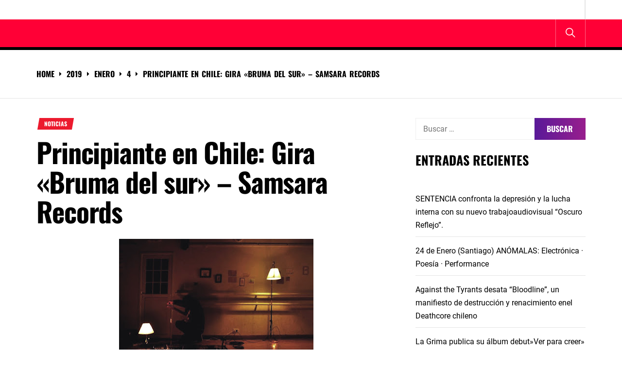

--- FILE ---
content_type: text/html; charset=UTF-8
request_url: https://epifaniasubterranea.cl/2019/01/04/principiante-en-chile-gira-bruma-del-sur-samsara-records/
body_size: 16895
content:
<!DOCTYPE html>
<html lang="es">
<head>
    <meta charset="UTF-8">
    <meta name="viewport" content="width=device-width, initial-scale=1.0, maximum-scale=1.0, user-scalable=no"/>
    <link rel="profile" href="http://gmpg.org/xfn/11">
    <link rel="pingback" href="https://epifaniasubterranea.cl/xmlrpc.php">
    <title>Principiante en Chile: Gira «Bruma del sur» &#8211; Samsara Records &#8211; Epifanía subterránea</title>
<meta name='robots' content='max-image-preview:large' />
<link rel="alternate" type="application/rss+xml" title="Epifanía subterránea &raquo; Feed" href="https://epifaniasubterranea.cl/feed/" />
<link rel="alternate" type="application/rss+xml" title="Epifanía subterránea &raquo; Feed de los comentarios" href="https://epifaniasubterranea.cl/comments/feed/" />
<link rel="alternate" type="application/rss+xml" title="Epifanía subterránea &raquo; Comentario Principiante en Chile: Gira «Bruma del sur» &#8211; Samsara Records del feed" href="https://epifaniasubterranea.cl/2019/01/04/principiante-en-chile-gira-bruma-del-sur-samsara-records/feed/" />
<link rel="alternate" title="oEmbed (JSON)" type="application/json+oembed" href="https://epifaniasubterranea.cl/wp-json/oembed/1.0/embed?url=https%3A%2F%2Fepifaniasubterranea.cl%2F2019%2F01%2F04%2Fprincipiante-en-chile-gira-bruma-del-sur-samsara-records%2F" />
<link rel="alternate" title="oEmbed (XML)" type="text/xml+oembed" href="https://epifaniasubterranea.cl/wp-json/oembed/1.0/embed?url=https%3A%2F%2Fepifaniasubterranea.cl%2F2019%2F01%2F04%2Fprincipiante-en-chile-gira-bruma-del-sur-samsara-records%2F&#038;format=xml" />
<style id='wp-img-auto-sizes-contain-inline-css' type='text/css'>
img:is([sizes=auto i],[sizes^="auto," i]){contain-intrinsic-size:3000px 1500px}
/*# sourceURL=wp-img-auto-sizes-contain-inline-css */
</style>
<style id='wp-emoji-styles-inline-css' type='text/css'>

	img.wp-smiley, img.emoji {
		display: inline !important;
		border: none !important;
		box-shadow: none !important;
		height: 1em !important;
		width: 1em !important;
		margin: 0 0.07em !important;
		vertical-align: -0.1em !important;
		background: none !important;
		padding: 0 !important;
	}
/*# sourceURL=wp-emoji-styles-inline-css */
</style>
<style id='wp-block-library-inline-css' type='text/css'>
:root{--wp-block-synced-color:#7a00df;--wp-block-synced-color--rgb:122,0,223;--wp-bound-block-color:var(--wp-block-synced-color);--wp-editor-canvas-background:#ddd;--wp-admin-theme-color:#007cba;--wp-admin-theme-color--rgb:0,124,186;--wp-admin-theme-color-darker-10:#006ba1;--wp-admin-theme-color-darker-10--rgb:0,107,160.5;--wp-admin-theme-color-darker-20:#005a87;--wp-admin-theme-color-darker-20--rgb:0,90,135;--wp-admin-border-width-focus:2px}@media (min-resolution:192dpi){:root{--wp-admin-border-width-focus:1.5px}}.wp-element-button{cursor:pointer}:root .has-very-light-gray-background-color{background-color:#eee}:root .has-very-dark-gray-background-color{background-color:#313131}:root .has-very-light-gray-color{color:#eee}:root .has-very-dark-gray-color{color:#313131}:root .has-vivid-green-cyan-to-vivid-cyan-blue-gradient-background{background:linear-gradient(135deg,#00d084,#0693e3)}:root .has-purple-crush-gradient-background{background:linear-gradient(135deg,#34e2e4,#4721fb 50%,#ab1dfe)}:root .has-hazy-dawn-gradient-background{background:linear-gradient(135deg,#faaca8,#dad0ec)}:root .has-subdued-olive-gradient-background{background:linear-gradient(135deg,#fafae1,#67a671)}:root .has-atomic-cream-gradient-background{background:linear-gradient(135deg,#fdd79a,#004a59)}:root .has-nightshade-gradient-background{background:linear-gradient(135deg,#330968,#31cdcf)}:root .has-midnight-gradient-background{background:linear-gradient(135deg,#020381,#2874fc)}:root{--wp--preset--font-size--normal:16px;--wp--preset--font-size--huge:42px}.has-regular-font-size{font-size:1em}.has-larger-font-size{font-size:2.625em}.has-normal-font-size{font-size:var(--wp--preset--font-size--normal)}.has-huge-font-size{font-size:var(--wp--preset--font-size--huge)}.has-text-align-center{text-align:center}.has-text-align-left{text-align:left}.has-text-align-right{text-align:right}.has-fit-text{white-space:nowrap!important}#end-resizable-editor-section{display:none}.aligncenter{clear:both}.items-justified-left{justify-content:flex-start}.items-justified-center{justify-content:center}.items-justified-right{justify-content:flex-end}.items-justified-space-between{justify-content:space-between}.screen-reader-text{border:0;clip-path:inset(50%);height:1px;margin:-1px;overflow:hidden;padding:0;position:absolute;width:1px;word-wrap:normal!important}.screen-reader-text:focus{background-color:#ddd;clip-path:none;color:#444;display:block;font-size:1em;height:auto;left:5px;line-height:normal;padding:15px 23px 14px;text-decoration:none;top:5px;width:auto;z-index:100000}html :where(.has-border-color){border-style:solid}html :where([style*=border-top-color]){border-top-style:solid}html :where([style*=border-right-color]){border-right-style:solid}html :where([style*=border-bottom-color]){border-bottom-style:solid}html :where([style*=border-left-color]){border-left-style:solid}html :where([style*=border-width]){border-style:solid}html :where([style*=border-top-width]){border-top-style:solid}html :where([style*=border-right-width]){border-right-style:solid}html :where([style*=border-bottom-width]){border-bottom-style:solid}html :where([style*=border-left-width]){border-left-style:solid}html :where(img[class*=wp-image-]){height:auto;max-width:100%}:where(figure){margin:0 0 1em}html :where(.is-position-sticky){--wp-admin--admin-bar--position-offset:var(--wp-admin--admin-bar--height,0px)}@media screen and (max-width:600px){html :where(.is-position-sticky){--wp-admin--admin-bar--position-offset:0px}}

/*# sourceURL=wp-block-library-inline-css */
</style><style id='global-styles-inline-css' type='text/css'>
:root{--wp--preset--aspect-ratio--square: 1;--wp--preset--aspect-ratio--4-3: 4/3;--wp--preset--aspect-ratio--3-4: 3/4;--wp--preset--aspect-ratio--3-2: 3/2;--wp--preset--aspect-ratio--2-3: 2/3;--wp--preset--aspect-ratio--16-9: 16/9;--wp--preset--aspect-ratio--9-16: 9/16;--wp--preset--color--black: #000000;--wp--preset--color--cyan-bluish-gray: #abb8c3;--wp--preset--color--white: #ffffff;--wp--preset--color--pale-pink: #f78da7;--wp--preset--color--vivid-red: #cf2e2e;--wp--preset--color--luminous-vivid-orange: #ff6900;--wp--preset--color--luminous-vivid-amber: #fcb900;--wp--preset--color--light-green-cyan: #7bdcb5;--wp--preset--color--vivid-green-cyan: #00d084;--wp--preset--color--pale-cyan-blue: #8ed1fc;--wp--preset--color--vivid-cyan-blue: #0693e3;--wp--preset--color--vivid-purple: #9b51e0;--wp--preset--gradient--vivid-cyan-blue-to-vivid-purple: linear-gradient(135deg,rgb(6,147,227) 0%,rgb(155,81,224) 100%);--wp--preset--gradient--light-green-cyan-to-vivid-green-cyan: linear-gradient(135deg,rgb(122,220,180) 0%,rgb(0,208,130) 100%);--wp--preset--gradient--luminous-vivid-amber-to-luminous-vivid-orange: linear-gradient(135deg,rgb(252,185,0) 0%,rgb(255,105,0) 100%);--wp--preset--gradient--luminous-vivid-orange-to-vivid-red: linear-gradient(135deg,rgb(255,105,0) 0%,rgb(207,46,46) 100%);--wp--preset--gradient--very-light-gray-to-cyan-bluish-gray: linear-gradient(135deg,rgb(238,238,238) 0%,rgb(169,184,195) 100%);--wp--preset--gradient--cool-to-warm-spectrum: linear-gradient(135deg,rgb(74,234,220) 0%,rgb(151,120,209) 20%,rgb(207,42,186) 40%,rgb(238,44,130) 60%,rgb(251,105,98) 80%,rgb(254,248,76) 100%);--wp--preset--gradient--blush-light-purple: linear-gradient(135deg,rgb(255,206,236) 0%,rgb(152,150,240) 100%);--wp--preset--gradient--blush-bordeaux: linear-gradient(135deg,rgb(254,205,165) 0%,rgb(254,45,45) 50%,rgb(107,0,62) 100%);--wp--preset--gradient--luminous-dusk: linear-gradient(135deg,rgb(255,203,112) 0%,rgb(199,81,192) 50%,rgb(65,88,208) 100%);--wp--preset--gradient--pale-ocean: linear-gradient(135deg,rgb(255,245,203) 0%,rgb(182,227,212) 50%,rgb(51,167,181) 100%);--wp--preset--gradient--electric-grass: linear-gradient(135deg,rgb(202,248,128) 0%,rgb(113,206,126) 100%);--wp--preset--gradient--midnight: linear-gradient(135deg,rgb(2,3,129) 0%,rgb(40,116,252) 100%);--wp--preset--font-size--small: 13px;--wp--preset--font-size--medium: 20px;--wp--preset--font-size--large: 36px;--wp--preset--font-size--x-large: 42px;--wp--preset--spacing--20: 0.44rem;--wp--preset--spacing--30: 0.67rem;--wp--preset--spacing--40: 1rem;--wp--preset--spacing--50: 1.5rem;--wp--preset--spacing--60: 2.25rem;--wp--preset--spacing--70: 3.38rem;--wp--preset--spacing--80: 5.06rem;--wp--preset--shadow--natural: 6px 6px 9px rgba(0, 0, 0, 0.2);--wp--preset--shadow--deep: 12px 12px 50px rgba(0, 0, 0, 0.4);--wp--preset--shadow--sharp: 6px 6px 0px rgba(0, 0, 0, 0.2);--wp--preset--shadow--outlined: 6px 6px 0px -3px rgb(255, 255, 255), 6px 6px rgb(0, 0, 0);--wp--preset--shadow--crisp: 6px 6px 0px rgb(0, 0, 0);}:where(.is-layout-flex){gap: 0.5em;}:where(.is-layout-grid){gap: 0.5em;}body .is-layout-flex{display: flex;}.is-layout-flex{flex-wrap: wrap;align-items: center;}.is-layout-flex > :is(*, div){margin: 0;}body .is-layout-grid{display: grid;}.is-layout-grid > :is(*, div){margin: 0;}:where(.wp-block-columns.is-layout-flex){gap: 2em;}:where(.wp-block-columns.is-layout-grid){gap: 2em;}:where(.wp-block-post-template.is-layout-flex){gap: 1.25em;}:where(.wp-block-post-template.is-layout-grid){gap: 1.25em;}.has-black-color{color: var(--wp--preset--color--black) !important;}.has-cyan-bluish-gray-color{color: var(--wp--preset--color--cyan-bluish-gray) !important;}.has-white-color{color: var(--wp--preset--color--white) !important;}.has-pale-pink-color{color: var(--wp--preset--color--pale-pink) !important;}.has-vivid-red-color{color: var(--wp--preset--color--vivid-red) !important;}.has-luminous-vivid-orange-color{color: var(--wp--preset--color--luminous-vivid-orange) !important;}.has-luminous-vivid-amber-color{color: var(--wp--preset--color--luminous-vivid-amber) !important;}.has-light-green-cyan-color{color: var(--wp--preset--color--light-green-cyan) !important;}.has-vivid-green-cyan-color{color: var(--wp--preset--color--vivid-green-cyan) !important;}.has-pale-cyan-blue-color{color: var(--wp--preset--color--pale-cyan-blue) !important;}.has-vivid-cyan-blue-color{color: var(--wp--preset--color--vivid-cyan-blue) !important;}.has-vivid-purple-color{color: var(--wp--preset--color--vivid-purple) !important;}.has-black-background-color{background-color: var(--wp--preset--color--black) !important;}.has-cyan-bluish-gray-background-color{background-color: var(--wp--preset--color--cyan-bluish-gray) !important;}.has-white-background-color{background-color: var(--wp--preset--color--white) !important;}.has-pale-pink-background-color{background-color: var(--wp--preset--color--pale-pink) !important;}.has-vivid-red-background-color{background-color: var(--wp--preset--color--vivid-red) !important;}.has-luminous-vivid-orange-background-color{background-color: var(--wp--preset--color--luminous-vivid-orange) !important;}.has-luminous-vivid-amber-background-color{background-color: var(--wp--preset--color--luminous-vivid-amber) !important;}.has-light-green-cyan-background-color{background-color: var(--wp--preset--color--light-green-cyan) !important;}.has-vivid-green-cyan-background-color{background-color: var(--wp--preset--color--vivid-green-cyan) !important;}.has-pale-cyan-blue-background-color{background-color: var(--wp--preset--color--pale-cyan-blue) !important;}.has-vivid-cyan-blue-background-color{background-color: var(--wp--preset--color--vivid-cyan-blue) !important;}.has-vivid-purple-background-color{background-color: var(--wp--preset--color--vivid-purple) !important;}.has-black-border-color{border-color: var(--wp--preset--color--black) !important;}.has-cyan-bluish-gray-border-color{border-color: var(--wp--preset--color--cyan-bluish-gray) !important;}.has-white-border-color{border-color: var(--wp--preset--color--white) !important;}.has-pale-pink-border-color{border-color: var(--wp--preset--color--pale-pink) !important;}.has-vivid-red-border-color{border-color: var(--wp--preset--color--vivid-red) !important;}.has-luminous-vivid-orange-border-color{border-color: var(--wp--preset--color--luminous-vivid-orange) !important;}.has-luminous-vivid-amber-border-color{border-color: var(--wp--preset--color--luminous-vivid-amber) !important;}.has-light-green-cyan-border-color{border-color: var(--wp--preset--color--light-green-cyan) !important;}.has-vivid-green-cyan-border-color{border-color: var(--wp--preset--color--vivid-green-cyan) !important;}.has-pale-cyan-blue-border-color{border-color: var(--wp--preset--color--pale-cyan-blue) !important;}.has-vivid-cyan-blue-border-color{border-color: var(--wp--preset--color--vivid-cyan-blue) !important;}.has-vivid-purple-border-color{border-color: var(--wp--preset--color--vivid-purple) !important;}.has-vivid-cyan-blue-to-vivid-purple-gradient-background{background: var(--wp--preset--gradient--vivid-cyan-blue-to-vivid-purple) !important;}.has-light-green-cyan-to-vivid-green-cyan-gradient-background{background: var(--wp--preset--gradient--light-green-cyan-to-vivid-green-cyan) !important;}.has-luminous-vivid-amber-to-luminous-vivid-orange-gradient-background{background: var(--wp--preset--gradient--luminous-vivid-amber-to-luminous-vivid-orange) !important;}.has-luminous-vivid-orange-to-vivid-red-gradient-background{background: var(--wp--preset--gradient--luminous-vivid-orange-to-vivid-red) !important;}.has-very-light-gray-to-cyan-bluish-gray-gradient-background{background: var(--wp--preset--gradient--very-light-gray-to-cyan-bluish-gray) !important;}.has-cool-to-warm-spectrum-gradient-background{background: var(--wp--preset--gradient--cool-to-warm-spectrum) !important;}.has-blush-light-purple-gradient-background{background: var(--wp--preset--gradient--blush-light-purple) !important;}.has-blush-bordeaux-gradient-background{background: var(--wp--preset--gradient--blush-bordeaux) !important;}.has-luminous-dusk-gradient-background{background: var(--wp--preset--gradient--luminous-dusk) !important;}.has-pale-ocean-gradient-background{background: var(--wp--preset--gradient--pale-ocean) !important;}.has-electric-grass-gradient-background{background: var(--wp--preset--gradient--electric-grass) !important;}.has-midnight-gradient-background{background: var(--wp--preset--gradient--midnight) !important;}.has-small-font-size{font-size: var(--wp--preset--font-size--small) !important;}.has-medium-font-size{font-size: var(--wp--preset--font-size--medium) !important;}.has-large-font-size{font-size: var(--wp--preset--font-size--large) !important;}.has-x-large-font-size{font-size: var(--wp--preset--font-size--x-large) !important;}
/*# sourceURL=global-styles-inline-css */
</style>

<style id='classic-theme-styles-inline-css' type='text/css'>
/*! This file is auto-generated */
.wp-block-button__link{color:#fff;background-color:#32373c;border-radius:9999px;box-shadow:none;text-decoration:none;padding:calc(.667em + 2px) calc(1.333em + 2px);font-size:1.125em}.wp-block-file__button{background:#32373c;color:#fff;text-decoration:none}
/*# sourceURL=/wp-includes/css/classic-themes.min.css */
</style>
<link rel='stylesheet' id='true-news-google-fonts-css' href='https://epifaniasubterranea.cl/wp-content/fonts/5d7d92a854305627f03482df4e24272f.css?ver=1.1.9' type='text/css' media='all' />
<link rel='stylesheet' id='ionicons-css' href='https://epifaniasubterranea.cl/wp-content/themes/true-news/assets/libraries/ionicons/css/ionicons.min.css?ver=6.9' type='text/css' media='all' />
<link rel='stylesheet' id='magnific-popup-css' href='https://epifaniasubterranea.cl/wp-content/themes/true-news/assets/libraries/magnific-popup/magnific-popup.css?ver=6.9' type='text/css' media='all' />
<link rel='stylesheet' id='slick-css' href='https://epifaniasubterranea.cl/wp-content/themes/true-news/assets/libraries/slick/css/slick.min.css?ver=6.9' type='text/css' media='all' />
<link rel='stylesheet' id='true-news-style-css' href='https://epifaniasubterranea.cl/wp-content/themes/true-news/style.css?ver=6.9' type='text/css' media='all' />
<style id='true-news-style-inline-css' type='text/css'>
body, input, select, textarea{color:#555555}a, a:visited{color:#000}h1, h2, h3, h4, h5, h6, .entry-title a, .twp-latest-tab ul li .twp-latest-filter{color:#000}
/*# sourceURL=true-news-style-inline-css */
</style>
<script type="text/javascript" src="https://epifaniasubterranea.cl/wp-includes/js/jquery/jquery.min.js?ver=3.7.1" id="jquery-core-js"></script>
<script type="text/javascript" src="https://epifaniasubterranea.cl/wp-includes/js/jquery/jquery-migrate.min.js?ver=3.4.1" id="jquery-migrate-js"></script>
<link rel="https://api.w.org/" href="https://epifaniasubterranea.cl/wp-json/" /><link rel="alternate" title="JSON" type="application/json" href="https://epifaniasubterranea.cl/wp-json/wp/v2/posts/126" /><link rel="EditURI" type="application/rsd+xml" title="RSD" href="https://epifaniasubterranea.cl/xmlrpc.php?rsd" />
<meta name="generator" content="WordPress 6.9" />
<link rel="canonical" href="https://epifaniasubterranea.cl/2019/01/04/principiante-en-chile-gira-bruma-del-sur-samsara-records/" />
<link rel='shortlink' href='https://epifaniasubterranea.cl/?p=126' />
<link rel="pingback" href="https://epifaniasubterranea.cl/xmlrpc.php"><style type="text/css">.recentcomments a{display:inline !important;padding:0 !important;margin:0 !important;}</style>	<style type="text/css">
			.site-title,
		.site-description {
			position: absolute;
			clip: rect(1px, 1px, 1px, 1px);
		}
		</style>
	</head>
<body class="wp-singular post-template-default single single-post postid-126 single-format-standard wp-embed-responsive wp-theme-true-news column-layout-2 right-sidebar">


                <div class="preloader">
                    <div class="loader-wrapper">

                        <div class="blobs">
                            <div class="blob"></div>
                            <div class="blob"></div>
                            <div class="blob"></div>
                            <div class="blob"></div>
                            <div class="blob"></div>
                        </div>

                        <svg xmlns="http://www.w3.org/2000/svg" version="1.1">
                            <defs>
                                <filter id="gaussian-loader">
                                    <feGaussianBlur in="SourceGraphic" stdDeviation="10" result="blur"/>
                                    <feColorMatrix in="blur" mode="matrix" values="1 0 0 0 0  0 1 0 0 0  0 0 1 0 0  0 0 0 18 -7" result="goo"/>
                                    <feBlend in="SourceGraphic" in2="goo"/>
                                </filter>
                            </defs>
                        </svg>

                    </div>
                </div>

            
<div id="page" class="site">
    <a class="skip-link screen-reader-text" href="#content">Skip to content</a>
    <div class="twp-site-wrapper">

        
        <div class="twp-site-content">

        <header id="masthead" class="site-header header-affix site-header-1" role="banner">

           <div class="header-affixbar header-affix-follow">
            <div class="wrapper">
                <div class="twp-row-flex">
                    <div class="topbar-left">
                        <div class="site-branding affix-site-branding">
                                                                <div class="site-title twp-affix-title">
                                        <a href="https://epifaniasubterranea.cl/" rel="home">Epifanía subterránea</a>
                                    </div>
                                                        </div>
                    </div>
                    <div class="topbar-center">
                        <div class="topbar-items">
                            <div class="topbar-item">
                                        <div class="twp-mid-affixbar">
            <div id="twp-current-read">

                <div id="twp-current-read-bg" class="twp-read-slideup current-read-animated"></div>
                
                    <span class="current-news-title twp-delay-animated1">
                      Reading Now                    </span>
                    <span class="breaking-news-headline twp-delay-animated2 twp-read-fadein current-read-marquee">
                        Principiante en Chile: Gira «Bruma del sur» &#8211; Samsara Records                    </span>

                
            </div>
        </div>
                                </div>
                        </div>
                    </div>
                    <div class="topbar-right">
                        <div class="topbar-items">
                            <div class="topbar-item">
                                <div class="social-icons">
                                                                    </div>
                            </div>
                        </div>
                    </div>
                </div>
            </div>
        </div>
    
    <div class="header-topbar header-border">
        <div class="wrapper">
            <div class="twp-row-flex">
                <div class="topbar-left">
                    
        <div class="site-branding">

            
                <div class="site-title"><a href="https://epifaniasubterranea.cl/" rel="home">Epifanía subterránea</a>
                </div>

            
                <p class="site-description">Un lugar de encuentro para las sonoridades inquietas</p>

            
        </div><!-- .site-branding -->
                        </div>

                <div class="topbar-right">
                    <div class="topbar-items">
                                    <div class="topbar-item">
                <div class="twp-topnav-area">
                                    </div>
            </div>

                                
                            </div>
                </div>
            </div>
        </div>
    </div>

    <div class="header-navigation header-bg header-affix-follow header-affixnav header-border">
        <div class="wrapper">
            <div class="twp-row-flex">

                        <nav id="site-navigation" class="main-navigation" role="navigation">
            <button type="button" id="toggle-target" class="twp-btn toggle-menu twp-btn-transparent" aria-controls="primary-menu" aria-expanded="false">
                 <span class="screen-reader-text">
                    Primary Menu                </span>
                <i class="ham"></i>
            </button>
            <div class="twp-navigation-area">
                <div id="primary-menu" class="menu"></div>
            </div>
        </nav>
        
                <div class="nav-right">
                    <div class="navbar-items">
                                
        
        
                    <div class="navbar-item">
                <button type="button" id="icon-search" class="twp-btn twp-navbar-btn twp-btn-transparent">
                    <i class="ion ion-ios-search meta-icon meta-icon-large"></i>
                </button>
            </div>
                            </div>
                </div>
                
            </div>
        </div>
    </div>

        </header>
        
        <div id="content" class="site-content">

        
            <div class="block-elements block-elements-breadcrumb">
                <div class="wrapper">

                    <nav role="navigation" aria-label="Breadcrumbs" class="breadcrumb-trail breadcrumbs" itemprop="breadcrumb"><ul class="trail-items" itemscope itemtype="http://schema.org/BreadcrumbList"><meta name="numberOfItems" content="5" /><meta name="itemListOrder" content="Ascending" /><li itemprop="itemListElement" itemscope itemtype="http://schema.org/ListItem" class="trail-item trail-begin"><a href="https://epifaniasubterranea.cl/" rel="home" itemprop="item"><span itemprop="name">Home</span></a><meta itemprop="position" content="1" /></li><li itemprop="itemListElement" itemscope itemtype="http://schema.org/ListItem" class="trail-item"><a href="https://epifaniasubterranea.cl/2019/" itemprop="item"><span itemprop="name">2019</span></a><meta itemprop="position" content="2" /></li><li itemprop="itemListElement" itemscope itemtype="http://schema.org/ListItem" class="trail-item"><a href="https://epifaniasubterranea.cl/2019/01/" itemprop="item"><span itemprop="name">enero</span></a><meta itemprop="position" content="3" /></li><li itemprop="itemListElement" itemscope itemtype="http://schema.org/ListItem" class="trail-item"><a href="https://epifaniasubterranea.cl/2019/01/04/" itemprop="item"><span itemprop="name">4</span></a><meta itemprop="position" content="4" /></li><li itemprop="itemListElement" itemscope itemtype="http://schema.org/ListItem" class="trail-item trail-end"><a href="https://epifaniasubterranea.cl/2019/01/04/principiante-en-chile-gira-bruma-del-sur-samsara-records/" itemprop="item"><span itemprop="name">Principiante en Chile: Gira «Bruma del sur» &#8211; Samsara Records</span></a><meta itemprop="position" content="5" /></li></ul></nav>
                    
                        
                        
                </div>
            </div>
        	<div class="block-elements block-elements-single">
		<div class="wrapper">
			<div class="twp-row">

				<div id="primary" class="content-area ">
					<main id="main" class="site-main" role="main">

						
<article id="post-126" class="post-126 post type-post status-publish format-standard hentry category-noticias">


        <div class="meta-categories-3">

            <div class="entry-meta entry-meta-categories"><span class="cat-links"><ul class="post-categories">
	<li><a href="https://epifaniasubterranea.cl/category/noticias/" rel="category tag">Noticias</a></li></ul></span></div>
        </div>

		<header class="entry-header entry-header-1">

			<h1 class="entry-title">

	            Principiante en Chile: Gira «Bruma del sur» &#8211; Samsara Records
	            
	        </h1>

		</header>

	
		
	<div class="twp-content-wraper">

		
		
			<div class="entry-content">

				<div style="clear: both; text-align: center;"><a href="https://2.bp.blogspot.com/-jykpI_bM08o/XC96v3L0tqI/AAAAAAAAAbA/zDSHcLEyQSAq3osrTIEWU8XmlInJ3J-RACLcBGAs/s1600/Principiante%2B2.jpg" style="margin-left: 1em; margin-right: 1em;"><img fetchpriority="high" decoding="async" border="0" data-original-height="637" data-original-width="929" height="273" src="https://2.bp.blogspot.com/-jykpI_bM08o/XC96v3L0tqI/AAAAAAAAAbA/zDSHcLEyQSAq3osrTIEWU8XmlInJ3J-RACLcBGAs/s400/Principiante%2B2.jpg" width="400" /></a></div>
<div style="background-color: white; color: #222222; font-size: small; text-align: left;"><span style="font-family: Georgia, Times New Roman, serif; font-size: medium;"><b>Ruido Colectivo</b>&nbsp;(colectivo musical conformado por&nbsp;<b>Samsara Records</b>,&nbsp;<b>Estudio Budō</b>&nbsp;y&nbsp;<b>NoPiseLosCables</b>) se complace en presentar&nbsp;<b>«Bruma del sur»</b>, la primera gira por Chile del proyecto musical argentino&nbsp;<b>Principiante</b>, quien estará visitando&nbsp;<b>Santiago</b>&nbsp;y la&nbsp;<b>V Región</b>.</span></div>
<div style="background-color: white; color: #222222; font-size: small; text-align: left;"><span style="font-family: Georgia, Times New Roman, serif; font-size: medium;"><br /></span></div>
<div style="background-color: white; color: #222222; font-size: small; text-align: left;"><span style="font-family: Georgia, Times New Roman, serif; font-size: medium;"><i>Desde hace tres años, este oriundo de Viedma, Río Negro, Argentina, se dedica a materializar su música utilizando una computadora, loops, guitarras, registros de campo en exteriores e interiores, como pueden ser los del hogar (ya sea madera del piso, ventanas, hojas cayendo, lluvia, llaves, etc) o de la naturaleza.&nbsp;</i></span></div>
<div style="background-color: white; color: #222222; font-size: small; text-align: left;"><span style="font-family: Georgia, Times New Roman, serif; font-size: medium;"><i><br /></i></span></div>
<div style="background-color: white; text-align: center;">
<div style="color: #222222; font-size: small; text-align: left;"><i style="font-size: large;"><span style="font-family: Georgia, Times New Roman, serif;">El proyecto lleva publicados a la fecha un Ep, un disco registrado en vivo y seis discos de estudio que transitan el ambient, la electrónica, un delicado space-drone y un sutil manejo del tempo.&nbsp;</span></i></div>
<div style="color: #222222; font-size: small; text-align: left;"><i style="font-size: large;"><span style="font-family: Georgia, Times New Roman, serif;"><br /></span></i></div>
<div style="clear: both; text-align: center;"><a href="https://1.bp.blogspot.com/-DPwHwj2I3HM/XC960qpZhDI/AAAAAAAAAbE/wspHFGJz28wzP7iYDg8PHGIokidlA-6yQCLcBGAs/s1600/K7s.jpg" style="margin-left: 1em; margin-right: 1em;"><img decoding="async" border="0" data-original-height="559" data-original-width="960" height="232" src="https://1.bp.blogspot.com/-DPwHwj2I3HM/XC960qpZhDI/AAAAAAAAAbE/wspHFGJz28wzP7iYDg8PHGIokidlA-6yQCLcBGAs/s400/K7s.jpg" width="400" /></a></div>
<div style="color: #222222; font-size: small; text-align: left;"><i style="font-size: large;"><span style="font-family: Georgia, Times New Roman, serif;"><br /></span></i></div>
<p><span style="font-family: Georgia, Times New Roman, serif;"></p>
<div style="text-align: left;"><span style="color: #222222;"><br /></span></div>
<div style="color: #222222; text-align: left;">Para escuchar la música de&nbsp;<b>Principiante</b>, pueden ingresar a su cuenta en&nbsp;<b>Bandcamp</b>:&nbsp;</div>
<div style="color: #222222; text-align: left;"></div>
<div style="text-align: left;"><span style="color: #222222;"><iframe seamless="" src="https://bandcamp.com/EmbeddedPlayer/album=860013521/size=large/bgcol=ffffff/linkcol=0687f5/tracklist=false/transparent=true/" style="border: 0; height: 470px; width: 350px;"><a href="http://principiante.bandcamp.com/album/bruma-del-sur">Bruma del sur by Principiante</a></iframe></span></div>
<p></span></div>
<div style="background-color: white; color: #222222; text-align: left;"><span style="font-family: Georgia, Times New Roman, serif;"><br /></span></div>
<div style="background-color: white; color: #222222; text-align: left;"><span style="font-family: Georgia, Times New Roman, serif;">Las fechas confirmadas integrarán la&nbsp;<b>exposición de fotografía análoga «Abandonos»</b>,&nbsp;<b>venta de merchandising</b>&nbsp;de&nbsp;<b>Samsara Records&nbsp;</b>y la participación de más artistas que compartirán su música. A continuación, el detalle de los eventos ya fijados:</span></div>
<div style="background-color: white; color: #222222; text-align: left;"><span style="font-family: Georgia, Times New Roman, serif;"><br /></span></div>
<div style="background-color: white; color: #222222; text-align: left;"><span style="font-family: Georgia, Times New Roman, serif;">&#8211; Viernes 04/01:<i>&nbsp;Circulo Hermético I</i>, junto a Beatrice Beatrice / Marín 395, Santiago &#8211; 19:30hrs</span></div>
<div style="background-color: white; text-align: center;">
<div style="text-align: left;"><span style="color: #222222;"><span style="font-family: Georgia, Times New Roman, serif;"><br /></span></span></div>
<p><span style="color: #222222; font-family: Georgia, Times New Roman, serif;"></p>
<div style="text-align: left;">&#8211; Sábado 05/01:&nbsp;<i>Cafe El Festin</i>, junto a Migliz y «Banda por confirmar» / General Jofré 388, Santiago &#8211; 19:00hrs</div>
<p></span></div>
<div style="background-color: white; text-align: center;">
<div style="text-align: left;"><span style="color: #222222;"><span style="font-family: Georgia, Times New Roman, serif;"><br /></span></span></div>
<p><span style="color: #222222; font-family: Georgia, Times New Roman, serif;"></p>
<div style="text-align: left;">&#8211; Domingo 06:/01:&nbsp;<i>Castillo Ambulante</i>, junto a Francisco Juacida / Av. Independencia 1024, Santiago &#8211; 18:00hrs</div>
<p></span></div>
<div style="background-color: white; text-align: center;">
<div style="text-align: left;"><span style="color: #222222;"><span style="font-family: Georgia, Times New Roman, serif;"><br /></span></span></div>
<p><span style="color: #222222; font-family: Georgia, Times New Roman, serif;"></p>
<div style="text-align: left;">&#8211; Lunes 07/01:&nbsp;<i>Sesión Bushidō n°10</i>&nbsp;en Estudio Budō &#8211; 10:0hrs</div>
<p></span></div>
<div style="background-color: white; text-align: center;">
<div style="text-align: left;"><span style="color: #222222;"><span style="font-family: Georgia, Times New Roman, serif;"><br /></span></span></div>
<p><span style="color: #222222; font-family: Georgia, Times New Roman, serif;"></p>
<div style="text-align: left;">&#8211; Miércoles 09/01:&nbsp;<i>Uvalibros.cl</i>, Valparaíso &#8211; 19:00hrs</div>
<p></span></div>
<div style="background-color: white; text-align: center;">
<div style="text-align: left;"><span style="color: #222222;"><span style="font-family: Georgia, Times New Roman, serif;"><br /></span></span></div>
<p><span style="color: #222222; font-family: Georgia, Times New Roman, serif;"></p>
<div style="text-align: left;">&#8211;&nbsp;Jueves 10/01:&nbsp;<i>Cafe Pitra</i>, Valparaíso / Colón 1964, Valparaíso &#8211; 19:00hrs</div>
<p></span></div>
<div style="background-color: white; text-align: center;">
<div style="text-align: left;"><span style="color: #222222;"><span style="font-family: Georgia, Times New Roman, serif;"><br /></span></span></div>
<p><span style="color: #222222; font-family: Georgia, Times New Roman, serif;"></p>
<div style="text-align: left;">&#8211; Viernes 11/01:&nbsp;<i>Centro artístico y espiritual Dharma&nbsp;</i>/ Calle 8, 375, Concón &#8211; 19:00hrs</div>
<p></span></div>
<div style="background-color: white; text-align: center;">
<div style="text-align: left;"><span style="color: #222222;"><span style="font-family: Georgia, Times New Roman, serif;"><br /></span></span></div>
<p><span style="color: #222222; font-family: Georgia, Times New Roman, serif;"></p>
<div style="text-align: left;">&#8211; Sábado 12/01:&nbsp;<i>Malón #142</i>&nbsp;/ Estudio KnockOut, Calle Cancha 142, Viña del Mar &#8211; 19:00hrs</div>
<p></span></div>
<div style="background-color: white; text-align: center;">
<div style="text-align: left;"><span style="color: #222222;"><span style="font-family: Georgia, Times New Roman, serif;"><br /></span></span></div>
<p><span style="color: #222222; font-family: Georgia, Times New Roman, serif;"></p>
<div style="text-align: left;">&#8211; Domingo 13/01:&nbsp;<i>El Jardín</i>&nbsp;/ Cumming 308, Valparaíso &#8211; 19:00hrs</div>
<div style="font-size: small; text-align: left;"></div>
<div style="clear: both; font-size: small; text-align: center;"><a href="https://2.bp.blogspot.com/-Krjx7tSXjlM/XC97HITtIHI/AAAAAAAAAbQ/s7b_O7zQv4cmWiRwctS3Fxsz8wZ9aJ0hwCLcBGAs/s1600/Principiante%2B-%2BBruma%2Bdel%2Bsur%2B%25282%2529.jpg" style="margin-left: 1em; margin-right: 1em;"><img decoding="async" border="0" data-original-height="440" data-original-width="720" height="243" src="https://2.bp.blogspot.com/-Krjx7tSXjlM/XC97HITtIHI/AAAAAAAAAbQ/s7b_O7zQv4cmWiRwctS3Fxsz8wZ9aJ0hwCLcBGAs/s400/Principiante%2B-%2BBruma%2Bdel%2Bsur%2B%25282%2529.jpg" width="400" /></a></div>
<div style="font-size: small; text-align: left;"></div>
<p></span></div>
<div style="background-color: white; color: #222222; font-size: small; text-align: left;"><span style="font-family: Georgia, Times New Roman, serif; font-size: medium;"><br /></span></div>
<div style="background-color: white; color: #222222; text-align: left;"><span style="font-family: Georgia, Times New Roman, serif;">Todas las presentaciones serán con&nbsp;<b>aporte voluntario</b>&nbsp;y con&nbsp;<b>entrada a todo público</b>. Lo recaudado será usado para poder costear los gastos de la gira. El<b>evento principal en Facebook</b>&nbsp;(que se irá actualiznado a medida del avance de la gira) es el siguiente:&nbsp;<a data-saferedirecturl="https://www.google.com/url?q=https://www.facebook.com/events/376896936212511/&amp;source=gmail&amp;ust=1546701719668000&amp;usg=AFQjCNH5znkQUL7lTR8ja62z6gXBQo0L5g" href="https://www.facebook.com/events/376896936212511/" style="color: #1155cc;" target="_blank" rel="noopener noreferrer">https://www.<wbr></wbr>facebook.com/events/<wbr></wbr>376896936212511/</a></span></div>
<div style="background-color: white; color: #222222; text-align: left;"><span style="font-family: Georgia, Times New Roman, serif;"><br /></span></div>
<div style="background-color: white; color: #222222; text-align: left;"><span style="font-family: Georgia, Times New Roman, serif;">Para más información acerca del acontecer del proyecto y el sello, pueden visitar las redes sociales de Principiante y Samsara Records:</span></div>
<div style="background-color: white; color: #222222; text-align: left;"><span style="font-family: Georgia, Times New Roman, serif;"><br /></span></div>
<div style="background-color: white; color: #222222; text-align: left;"><span style="font-family: Georgia, Times New Roman, serif;">-Facebook Principiante:&nbsp;<a data-saferedirecturl="https://www.google.com/url?q=https://www.facebook.com/principi4nte/&amp;source=gmail&amp;ust=1546701719668000&amp;usg=AFQjCNGIHK4By980DhiJkCaF6FXZPk8Pqg" href="https://www.facebook.com/principi4nte/" style="color: #1155cc;" target="_blank" rel="noopener noreferrer">https://www.<wbr></wbr>facebook.com/principi4nte/</a></span></div>
<div style="background-color: white; color: #222222; text-align: left;"><span style="font-family: Georgia, Times New Roman, serif;">-Instagram Principiante:&nbsp;<a data-saferedirecturl="https://www.google.com/url?q=https://www.instagram.com/__principiante/&amp;source=gmail&amp;ust=1546701719669000&amp;usg=AFQjCNEUW_FGdlOclUHU-RkiTa7jyh15_g" href="https://www.instagram.com/__principiante/" style="color: #1155cc;" target="_blank" rel="noopener noreferrer">https://www.<wbr></wbr>instagram.com/__principiante/</a></span></div>
<div style="background-color: white; color: #222222; text-align: left;"><span style="font-family: Georgia, Times New Roman, serif;">-Facebook Samsara Records:&nbsp;<a data-saferedirecturl="https://www.google.com/url?q=https://www.facebook.com/SamsaraRecordsChile/&amp;source=gmail&amp;ust=1546701719669000&amp;usg=AFQjCNHMHPWv-cLlMVZlaowpgXqoHBecRw" href="https://www.facebook.com/SamsaraRecordsChile/" style="color: #1155cc;" target="_blank" rel="noopener noreferrer">https://www.facebook.<wbr></wbr>com/SamsaraRecordsChile/</a></span></div>
<div style="background-color: white; color: #222222; text-align: left;"></div>
<div style="background-color: white; color: #222222; text-align: left;"></div>
<div style="background-color: white; color: #222222; text-align: left;"><span style="color: #1d2129; font-family: georgia, &quot;times new roman&quot;, serif; text-align: justify; white-space: pre-wrap;">Ayúdanos a correr la voz y a sumar más personas a esta #epifaníasubterránea (y si quieres que te ayudemos a difundir y reseñar tu banda o proyecto musical, no dudes en contactarnos)  Síguenos en : </span><a href="http://www.facebook.com/epifaniasubterranea" style="color: #757575; font-family: georgia, &quot;times new roman&quot;, serif; text-decoration-line: none; white-space: pre-wrap;" target="_blank" rel="noopener noreferrer">Facebook</a><span style="color: #1d2129; font-family: georgia, &quot;times new roman&quot;, serif; text-align: justify; white-space: pre-wrap;">, </span><a href="http://www.instagram.com/epifaniasubterranea" style="color: #757575; font-family: georgia, &quot;times new roman&quot;, serif; text-decoration-line: none; white-space: pre-wrap;" target="_blank" rel="noopener noreferrer">Instagram </a></div>
<div></div>

			</div>


		
		
	</div>


</article>


<div id="comments" class="comments-area ">

		<div id="respond" class="comment-respond">
		<h3 id="reply-title" class="comment-reply-title">Deja una respuesta <small><a rel="nofollow" id="cancel-comment-reply-link" href="/2019/01/04/principiante-en-chile-gira-bruma-del-sur-samsara-records/#respond" style="display:none;">Cancelar la respuesta</a></small></h3><form action="https://epifaniasubterranea.cl/wp-comments-post.php" method="post" id="commentform" class="comment-form"><p class="comment-notes"><span id="email-notes">Tu dirección de correo electrónico no será publicada.</span> <span class="required-field-message">Los campos obligatorios están marcados con <span class="required">*</span></span></p><p class="comment-form-comment"><label for="comment">Comentario <span class="required">*</span></label> <textarea id="comment" name="comment" cols="45" rows="8" maxlength="65525" required></textarea></p><p class="comment-form-author"><label for="author">Nombre <span class="required">*</span></label> <input id="author" name="author" type="text" value="" size="30" maxlength="245" autocomplete="name" required /></p>
<p class="comment-form-email"><label for="email">Correo electrónico <span class="required">*</span></label> <input id="email" name="email" type="email" value="" size="30" maxlength="100" aria-describedby="email-notes" autocomplete="email" required /></p>
<p class="comment-form-url"><label for="url">Web</label> <input id="url" name="url" type="url" value="" size="30" maxlength="200" autocomplete="url" /></p>
<p class="comment-form-cookies-consent"><input id="wp-comment-cookies-consent" name="wp-comment-cookies-consent" type="checkbox" value="yes" /> <label for="wp-comment-cookies-consent">Guarda mi nombre, correo electrónico y web en este navegador para la próxima vez que comente.</label></p>
<p class="form-submit"><input name="submit" type="submit" id="submit" class="submit" value="Publicar el comentario" /> <input type='hidden' name='comment_post_ID' value='126' id='comment_post_ID' />
<input type='hidden' name='comment_parent' id='comment_parent' value='0' />
</p></form>	</div><!-- #respond -->
	
</div>
            <div class="twp-related-article">
                <div class="twp-row twp-row-small">

                    
                        <div class="column column-4 column-md-10 column-sm-10">
                            <div class="content-main">
                                <div class="content-panel">
                                    <article class="news-article">
                                        <div class="news-article-panel">

                                            
                                            <div class="entry-details">
                                                
                                                <h3 class="entry-title entry-title-medium">
                                                    <a href="https://epifaniasubterranea.cl/2026/01/14/sentencia-confronta-la-depresion-y-la-lucha-interna-con-su-nuevo-trabajoaudiovisual-oscuro-reflejo/" rel="bookmark" title="SENTENCIA confronta la depresión y la lucha interna con su nuevo trabajoaudiovisual “Oscuro Reflejo”.">SENTENCIA confronta la depresión y la lucha interna con su nuevo trabajoaudiovisual “Oscuro Reflejo”.</a>
                                                </h3>

                                                <div class="entry-meta"><span class="author-img"> <img alt='' src='https://secure.gravatar.com/avatar/7e07e882345b71117bbee3e90cc59fbd7eaa5798b2fe9b60ec9a28fe3ad8e155?s=100&#038;d=mm&#038;r=g' srcset='https://secure.gravatar.com/avatar/7e07e882345b71117bbee3e90cc59fbd7eaa5798b2fe9b60ec9a28fe3ad8e155?s=200&#038;d=mm&#038;r=g 2x' class='avatar avatar-100 photo avatar-img' height='100' width='100' loading='lazy' /></span><span class="byline"> <span class="author vcard"><a class="url fn n" href="https://epifaniasubterranea.cl/author/admin/">Epifania Subterranea</a></span></span><span class='sep-date-author'><i class='ion ion-ios-remove'></i></span><span class="posted-on"><a href="https://epifaniasubterranea.cl/2026/01/14/sentencia-confronta-la-depresion-y-la-lucha-interna-con-su-nuevo-trabajoaudiovisual-oscuro-reflejo/" rel="bookmark"><time class="entry-date published" datetime="2026-01-14T14:06:22-03:00">enero 14, 2026</time><time class="updated" datetime="2026-01-14T14:06:23-03:00">enero 14, 2026</time></a></span></div><p>La banda rancagüina de Hardcore Metal SENTENCIA lanza su nuevo single “Oscuro Reflejo”, una composición intensa y directa que aborda la depresión y el conflicto...</p>
                                            </div>

                                        </div>
                                    </article>
                                </div>
                            </div>
                        </div>

                                        
                                            <div class="column column-6 column-md-10 column-sm-10">
                            <div class="twp-row twp-row-small">
                                                                    <div class="column column-5 column-md-5 column-sm-5">
                                        <div class="content-main">
                                            <div class="content-panel">
                                                <article class="news-article">
                                                    <div class="news-article-panel">
                                                                                                                <div class="entry-details">
                                                            <h3 class="entry-title entry-title-small">
                                                                <a href="https://epifaniasubterranea.cl/2026/01/14/24-de-enero-santiago-anomalas-electronica-%c2%b7-poesia-%c2%b7-performance/" rel="bookmark" title="24 de Enero (Santiago) ANÓMALAS: Electrónica · Poesía · Performance">24 de Enero (Santiago) ANÓMALAS: Electrónica · Poesía · Performance</a>
                                                            </h3>
                                                            <div class="entry-meta"><span class="author-img"> <img alt='' src='https://secure.gravatar.com/avatar/7e07e882345b71117bbee3e90cc59fbd7eaa5798b2fe9b60ec9a28fe3ad8e155?s=100&#038;d=mm&#038;r=g' srcset='https://secure.gravatar.com/avatar/7e07e882345b71117bbee3e90cc59fbd7eaa5798b2fe9b60ec9a28fe3ad8e155?s=200&#038;d=mm&#038;r=g 2x' class='avatar avatar-100 photo avatar-img' height='100' width='100' loading='lazy' /></span><span class="byline"> <span class="author vcard"><a class="url fn n" href="https://epifaniasubterranea.cl/author/admin/">Epifania Subterranea</a></span></span><span class='sep-date-author'><i class='ion ion-ios-remove'></i></span><span class="posted-on"><a href="https://epifaniasubterranea.cl/2026/01/14/24-de-enero-santiago-anomalas-electronica-%c2%b7-poesia-%c2%b7-performance/" rel="bookmark"><time class="entry-date published" datetime="2026-01-14T13:59:43-03:00">enero 14, 2026</time><time class="updated" datetime="2026-01-14T13:59:44-03:00">enero 14, 2026</time></a></span></div>                                                        </div>
                                                    </div>
                                                </article>
                                            </div>
                                        </div>
                                    </div>
                                                                    <div class="column column-5 column-md-5 column-sm-5">
                                        <div class="content-main">
                                            <div class="content-panel">
                                                <article class="news-article">
                                                    <div class="news-article-panel">
                                                                                                                <div class="entry-details">
                                                            <h3 class="entry-title entry-title-small">
                                                                <a href="https://epifaniasubterranea.cl/2026/01/14/la-grima-publica-su-album-debutver-para-creer/" rel="bookmark" title="La Grima publica su álbum debut»Ver para creer»">La Grima publica su álbum debut»Ver para creer»</a>
                                                            </h3>
                                                            <div class="entry-meta"><span class="author-img"> <img alt='' src='https://secure.gravatar.com/avatar/7e07e882345b71117bbee3e90cc59fbd7eaa5798b2fe9b60ec9a28fe3ad8e155?s=100&#038;d=mm&#038;r=g' srcset='https://secure.gravatar.com/avatar/7e07e882345b71117bbee3e90cc59fbd7eaa5798b2fe9b60ec9a28fe3ad8e155?s=200&#038;d=mm&#038;r=g 2x' class='avatar avatar-100 photo avatar-img' height='100' width='100' loading='lazy' /></span><span class="byline"> <span class="author vcard"><a class="url fn n" href="https://epifaniasubterranea.cl/author/admin/">Epifania Subterranea</a></span></span><span class='sep-date-author'><i class='ion ion-ios-remove'></i></span><span class="posted-on"><a href="https://epifaniasubterranea.cl/2026/01/14/la-grima-publica-su-album-debutver-para-creer/" rel="bookmark"><time class="entry-date published" datetime="2026-01-14T13:33:15-03:00">enero 14, 2026</time><time class="updated" datetime="2026-01-14T13:33:17-03:00">enero 14, 2026</time></a></span></div>                                                        </div>
                                                    </div>
                                                </article>
                                            </div>
                                        </div>
                                    </div>
                                                                    <div class="column column-5 column-md-5 column-sm-5">
                                        <div class="content-main">
                                            <div class="content-panel">
                                                <article class="news-article">
                                                    <div class="news-article-panel">
                                                                                                                <div class="entry-details">
                                                            <h3 class="entry-title entry-title-small">
                                                                <a href="https://epifaniasubterranea.cl/2025/11/17/ill-nino-hed-p-e-primer-55-y-drif-mothership-en-chile/" rel="bookmark" title="Ill Niño, (Hed) p.e.,Primer 55 y Drif Mothership en Chile">Ill Niño, (Hed) p.e.,Primer 55 y Drif Mothership en Chile</a>
                                                            </h3>
                                                            <div class="entry-meta"><span class="author-img"> <img alt='' src='https://secure.gravatar.com/avatar/7e07e882345b71117bbee3e90cc59fbd7eaa5798b2fe9b60ec9a28fe3ad8e155?s=100&#038;d=mm&#038;r=g' srcset='https://secure.gravatar.com/avatar/7e07e882345b71117bbee3e90cc59fbd7eaa5798b2fe9b60ec9a28fe3ad8e155?s=200&#038;d=mm&#038;r=g 2x' class='avatar avatar-100 photo avatar-img' height='100' width='100' loading='lazy' /></span><span class="byline"> <span class="author vcard"><a class="url fn n" href="https://epifaniasubterranea.cl/author/admin/">Epifania Subterranea</a></span></span><span class='sep-date-author'><i class='ion ion-ios-remove'></i></span><span class="posted-on"><a href="https://epifaniasubterranea.cl/2025/11/17/ill-nino-hed-p-e-primer-55-y-drif-mothership-en-chile/" rel="bookmark"><time class="entry-date published" datetime="2025-11-17T14:47:38-03:00">noviembre 17, 2025</time><time class="updated" datetime="2025-11-17T14:47:40-03:00">noviembre 17, 2025</time></a></span></div>                                                        </div>
                                                    </div>
                                                </article>
                                            </div>
                                        </div>
                                    </div>
                                                                    <div class="column column-5 column-md-5 column-sm-5">
                                        <div class="content-main">
                                            <div class="content-panel">
                                                <article class="news-article">
                                                    <div class="news-article-panel">
                                                                                                                <div class="entry-details">
                                                            <h3 class="entry-title entry-title-small">
                                                                <a href="https://epifaniasubterranea.cl/2025/11/17/el-arte-de-tomarse-su-tiempo-laureles-debuta-con-un-album-que-reivindica-la-calma-en-tiempos-de-apuro/" rel="bookmark" title="El arte de tomarse su tiempo: Laureles debuta con un álbum que reivindica la calma en tiempos de apuro">El arte de tomarse su tiempo: Laureles debuta con un álbum que reivindica la calma en tiempos de apuro</a>
                                                            </h3>
                                                            <div class="entry-meta"><span class="author-img"> <img alt='' src='https://secure.gravatar.com/avatar/7e07e882345b71117bbee3e90cc59fbd7eaa5798b2fe9b60ec9a28fe3ad8e155?s=100&#038;d=mm&#038;r=g' srcset='https://secure.gravatar.com/avatar/7e07e882345b71117bbee3e90cc59fbd7eaa5798b2fe9b60ec9a28fe3ad8e155?s=200&#038;d=mm&#038;r=g 2x' class='avatar avatar-100 photo avatar-img' height='100' width='100' loading='lazy' /></span><span class="byline"> <span class="author vcard"><a class="url fn n" href="https://epifaniasubterranea.cl/author/admin/">Epifania Subterranea</a></span></span><span class='sep-date-author'><i class='ion ion-ios-remove'></i></span><span class="posted-on"><a href="https://epifaniasubterranea.cl/2025/11/17/el-arte-de-tomarse-su-tiempo-laureles-debuta-con-un-album-que-reivindica-la-calma-en-tiempos-de-apuro/" rel="bookmark"><time class="entry-date published" datetime="2025-11-17T14:45:09-03:00">noviembre 17, 2025</time><time class="updated" datetime="2025-11-17T14:45:11-03:00">noviembre 17, 2025</time></a></span></div>                                                        </div>
                                                    </div>
                                                </article>
                                            </div>
                                        </div>
                                    </div>
                                                            </div>
                        </div>
                                        </div>
            </div>
            
	<nav class="navigation post-navigation" aria-label="Entradas">
		<h2 class="screen-reader-text">Navegación de entradas</h2>
		<div class="nav-links"><div class="nav-previous"><a href="https://epifaniasubterranea.cl/2018/12/30/26-de-enero-2019-epifania-subterranea-xii-errante-y-mono-de-fuego-en-vivo/" rel="prev">26 de Enero 2019: Epifanía subterránea XII: Errante y Mono de fuego en vivo</a></div><div class="nav-next"><a href="https://epifaniasubterranea.cl/2019/01/05/resena-en-vivo-29-diciembre-club-de-la-cerveza-rancagua/" rel="next">Reseña en vivo : 29 diciembre club de la cerveza (Rancagua)</a></div></div>
	</nav>
					</main>
				</div>

				<aside id="twp-aside-primary" class="widget-area widget-area-1 " role="complementary"><div id="search-2" class="widget widget_search"><form role="search" method="get" class="search-form" action="https://epifaniasubterranea.cl/">
				<label>
					<span class="screen-reader-text">Buscar:</span>
					<input type="search" class="search-field" placeholder="Buscar &hellip;" value="" name="s" />
				</label>
				<input type="submit" class="search-submit" value="Buscar" />
			</form></div>
		<div id="recent-posts-2" class="widget widget_recent_entries">
		<h2 class="widget-title">Entradas recientes</h2>
		<ul>
											<li>
					<a href="https://epifaniasubterranea.cl/2026/01/14/sentencia-confronta-la-depresion-y-la-lucha-interna-con-su-nuevo-trabajoaudiovisual-oscuro-reflejo/">SENTENCIA confronta la depresión y la lucha interna con su nuevo trabajoaudiovisual “Oscuro Reflejo”.</a>
									</li>
											<li>
					<a href="https://epifaniasubterranea.cl/2026/01/14/24-de-enero-santiago-anomalas-electronica-%c2%b7-poesia-%c2%b7-performance/">24 de Enero (Santiago) ANÓMALAS: Electrónica · Poesía · Performance</a>
									</li>
											<li>
					<a href="https://epifaniasubterranea.cl/2026/01/14/against-the-tyrants-desata-bloodline-un-manifiesto-de-destruccion-y-renacimiento-enel-deathcore-chileno/">Against the Tyrants desata “Bloodline”, un manifiesto de destrucción y renacimiento enel Deathcore chileno</a>
									</li>
											<li>
					<a href="https://epifaniasubterranea.cl/2026/01/14/la-grima-publica-su-album-debutver-para-creer/">La Grima publica su álbum debut»Ver para creer»</a>
									</li>
											<li>
					<a href="https://epifaniasubterranea.cl/2025/11/17/ill-nino-hed-p-e-primer-55-y-drif-mothership-en-chile/">Ill Niño, (Hed) p.e.,Primer 55 y Drif Mothership en Chile</a>
									</li>
					</ul>

		</div><div id="recent-comments-2" class="widget widget_recent_comments"><h2 class="widget-title">Comentarios recientes</h2><ul id="recentcomments"><li class="recentcomments"><span class="comment-author-link"><a href="https://epifaniasubterranea.cl" class="url" rel="ugc">Epifania Subterranea</a></span> en <a href="https://epifaniasubterranea.cl/2021/05/16/desde-punta-arenas-para-el-mundo-conoce-la-antologia-creada-por-el-sello-independiente-halim-music-records/#comment-18">Desde punta Arenas para el mundo: conoce la antología creada por el sello independiente Halim music Records</a></li><li class="recentcomments"><span class="comment-author-link"><a href="http://www.hailm.cl" class="url" rel="ugc external nofollow">Halim Music</a></span> en <a href="https://epifaniasubterranea.cl/2021/05/16/desde-punta-arenas-para-el-mundo-conoce-la-antologia-creada-por-el-sello-independiente-halim-music-records/#comment-17">Desde punta Arenas para el mundo: conoce la antología creada por el sello independiente Halim music Records</a></li><li class="recentcomments"><span class="comment-author-link">Pilar</span> en <a href="https://epifaniasubterranea.cl/2020/11/27/aspasia-lanza-su-nuevo-album-elefante-samsara-records/#comment-16">Aspasia lanza su nuevo álbum «Elefante» &#8211; Samsara Records</a></li><li class="recentcomments"><span class="comment-author-link"><a href="https://epifaniasubterranea.cl" class="url" rel="ugc">Epifania Subterranea</a></span> en <a href="https://epifaniasubterranea.cl/2020/10/11/resena-eco-memorias-y-el-presente-2020/#comment-15">Reseña: Eco «Memorias y el presente» (2020)</a></li><li class="recentcomments"><span class="comment-author-link"><a href="https://morovaleria.musica.ar/" class="url" rel="ugc external nofollow">Moro</a></span> en <a href="https://epifaniasubterranea.cl/2020/10/11/resena-eco-memorias-y-el-presente-2020/#comment-14">Reseña: Eco «Memorias y el presente» (2020)</a></li></ul></div><div id="media_image-2" class="widget widget_media_image"><img width="786" height="960" src="https://epifaniasubterranea.cl/wp-content/uploads/2020/05/epifania-subterranea.jpg" class="image wp-image-240 col-12 attachment-full size-full" alt="" style="max-width: 100%; height: auto;" decoding="async" loading="lazy" srcset="https://epifaniasubterranea.cl/wp-content/uploads/2020/05/epifania-subterranea.jpg 786w, https://epifaniasubterranea.cl/wp-content/uploads/2020/05/epifania-subterranea-246x300.jpg 246w, https://epifaniasubterranea.cl/wp-content/uploads/2020/05/epifania-subterranea-768x938.jpg 768w" sizes="auto, (max-width: 786px) 100vw, 786px" /></div></aside>
			</div>
		</div>
	</div>

<div class="tooltipOuter">
    <div class="tooltipInner"></div>
</div>
    <div class="twp-read-later-notification"></div>
</div>



        <div class="popup-search">
            <div class="table-align">
                <div class="table-align-cell v-align-middle">
                    <a class="skip-link-search" href="javascript:void(0)"></a>
                    <button type="button" id="search-closer" class="close-popup twp-btn-transparent"></button>
                    <form role="search" method="get" class="search-form" action="https://epifaniasubterranea.cl/">
				<label>
					<span class="screen-reader-text">Buscar:</span>
					<input type="search" class="search-field" placeholder="Buscar &hellip;" value="" name="s" />
				</label>
				<input type="submit" class="search-submit" value="Buscar" />
			</form>                </div>
            </div>
        </div>

    
<footer id="colophon" class="site-footer" role="contentinfo">

    
    <div class="footer-area footer-lower-area">

        <div class="wrapper">
            <div class="twp-row">

                <div class="column column-quarter">
                    
        <div class="site-branding">

            
                <div class="site-title"><a href="https://epifaniasubterranea.cl/" rel="home">Epifanía subterránea</a>
                </div>

            
                <p class="site-description">Un lugar de encuentro para las sonoridades inquietas</p>

            
        </div><!-- .site-branding -->
                        </div>

                <div class="column column-5"></div>

                <div class="column column-quarter">
                                    </div>

            </div>
        </div>

        <div class="wrapper">
            <hr class="footer-hr">
        </div>

        <div class="wrapper wrapper-last">
            <div class="twp-row">

                <div class="column column-5">
                    <div class="site-info">

                        Copyright &copy 2026 <a href="https://epifaniasubterranea.cl/" title="Epifanía subterránea" ><span>Epifanía subterránea</span></a> Copyright All rights reserved<br>Theme: True News By <a href="https://www.themeinwp.com/theme/true-news"  title="Themeinwp" target="_blank" rel="author"><span>Themeinwp. </span></a>Powered by <a href="https://wordpress.org" title="WordPress" target="_blank"><span>WordPress.</span></a>
                    </div>
                </div>

                <div class="column column-5">
                    <div class="site-footer-menu">
                        <div id="footer-menu" class="menu"></div>
                    </div>
                </div>

            </div>
        </div>

    </div>
</footer>


            <div class="drawer-handle">
                <div class="drawer-handle-open">
                    <i class="ion ion-ios-add"></i>
                </div>
            </div>

            
                <div class="recommendation-panel-content">
                    <div class="drawer-handle-close">
                        <i class="ion ion-ios-close"></i>
                    </div>
                    <div class="recommendation-panel-slider">
                        <div class="wrapper">
                            <div class="drawer-carousel" data-slick='{"autoplay": true, "dots": false, "arrows": true, "rtl": false}'>
                                
                                    <div class="slide-item">
                                        <article class="news-article">
                                            <div class="news-article-list direct-ltr">
                                                <div class="entry-image entry-image-1">
                                                    <a href="https://epifaniasubterranea.cl/2026/01/14/sentencia-confronta-la-depresion-y-la-lucha-interna-con-su-nuevo-trabajoaudiovisual-oscuro-reflejo/" class="data-bg data-bg-xs" data-background=""></a>
                                                </div>
                                                <div class="entry-details">
                                                    <h4 class="entry-title entry-title-small">
                                                        <a href="https://epifaniasubterranea.cl/2026/01/14/sentencia-confronta-la-depresion-y-la-lucha-interna-con-su-nuevo-trabajoaudiovisual-oscuro-reflejo/">SENTENCIA confronta la depresión y la lucha interna con su nuevo trabajoaudiovisual “Oscuro Reflejo”.</a>
                                                                                                            </h4>
                                                </div>
                                            </div>
                                        </article>
                                    </div>

                                
                                    <div class="slide-item">
                                        <article class="news-article">
                                            <div class="news-article-list direct-ltr">
                                                <div class="entry-image entry-image-1">
                                                    <a href="https://epifaniasubterranea.cl/2026/01/14/24-de-enero-santiago-anomalas-electronica-%c2%b7-poesia-%c2%b7-performance/" class="data-bg data-bg-xs" data-background=""></a>
                                                </div>
                                                <div class="entry-details">
                                                    <h4 class="entry-title entry-title-small">
                                                        <a href="https://epifaniasubterranea.cl/2026/01/14/24-de-enero-santiago-anomalas-electronica-%c2%b7-poesia-%c2%b7-performance/">24 de Enero (Santiago) ANÓMALAS: Electrónica · Poesía · Performance</a>
                                                                                                            </h4>
                                                </div>
                                            </div>
                                        </article>
                                    </div>

                                
                                    <div class="slide-item">
                                        <article class="news-article">
                                            <div class="news-article-list direct-ltr">
                                                <div class="entry-image entry-image-1">
                                                    <a href="https://epifaniasubterranea.cl/2026/01/14/against-the-tyrants-desata-bloodline-un-manifiesto-de-destruccion-y-renacimiento-enel-deathcore-chileno/" class="data-bg data-bg-xs" data-background=""></a>
                                                </div>
                                                <div class="entry-details">
                                                    <h4 class="entry-title entry-title-small">
                                                        <a href="https://epifaniasubterranea.cl/2026/01/14/against-the-tyrants-desata-bloodline-un-manifiesto-de-destruccion-y-renacimiento-enel-deathcore-chileno/">Against the Tyrants desata “Bloodline”, un manifiesto de destrucción y renacimiento enel Deathcore chileno</a>
                                                                                                            </h4>
                                                </div>
                                            </div>
                                        </article>
                                    </div>

                                
                                    <div class="slide-item">
                                        <article class="news-article">
                                            <div class="news-article-list direct-ltr">
                                                <div class="entry-image entry-image-1">
                                                    <a href="https://epifaniasubterranea.cl/2026/01/14/la-grima-publica-su-album-debutver-para-creer/" class="data-bg data-bg-xs" data-background=""></a>
                                                </div>
                                                <div class="entry-details">
                                                    <h4 class="entry-title entry-title-small">
                                                        <a href="https://epifaniasubterranea.cl/2026/01/14/la-grima-publica-su-album-debutver-para-creer/">La Grima publica su álbum debut»Ver para creer»</a>
                                                                                                            </h4>
                                                </div>
                                            </div>
                                        </article>
                                    </div>

                                
                                    <div class="slide-item">
                                        <article class="news-article">
                                            <div class="news-article-list direct-ltr">
                                                <div class="entry-image entry-image-1">
                                                    <a href="https://epifaniasubterranea.cl/2025/11/17/ill-nino-hed-p-e-primer-55-y-drif-mothership-en-chile/" class="data-bg data-bg-xs" data-background=""></a>
                                                </div>
                                                <div class="entry-details">
                                                    <h4 class="entry-title entry-title-small">
                                                        <a href="https://epifaniasubterranea.cl/2025/11/17/ill-nino-hed-p-e-primer-55-y-drif-mothership-en-chile/">Ill Niño, (Hed) p.e.,Primer 55 y Drif Mothership en Chile</a>
                                                                                                            </h4>
                                                </div>
                                            </div>
                                        </article>
                                    </div>

                                
                                    <div class="slide-item">
                                        <article class="news-article">
                                            <div class="news-article-list direct-ltr">
                                                <div class="entry-image entry-image-1">
                                                    <a href="https://epifaniasubterranea.cl/2025/11/17/el-arte-de-tomarse-su-tiempo-laureles-debuta-con-un-album-que-reivindica-la-calma-en-tiempos-de-apuro/" class="data-bg data-bg-xs" data-background=""></a>
                                                </div>
                                                <div class="entry-details">
                                                    <h4 class="entry-title entry-title-small">
                                                        <a href="https://epifaniasubterranea.cl/2025/11/17/el-arte-de-tomarse-su-tiempo-laureles-debuta-con-un-album-que-reivindica-la-calma-en-tiempos-de-apuro/">El arte de tomarse su tiempo: Laureles debuta con un álbum que reivindica la calma en tiempos de apuro</a>
                                                                                                            </h4>
                                                </div>
                                            </div>
                                        </article>
                                    </div>

                                
                                    <div class="slide-item">
                                        <article class="news-article">
                                            <div class="news-article-list direct-ltr">
                                                <div class="entry-image entry-image-1">
                                                    <a href="https://epifaniasubterranea.cl/2025/10/20/all-jazzera-lanza-2049-un-album-que-convierte-la-distopia-en-sonido/" class="data-bg data-bg-xs" data-background=""></a>
                                                </div>
                                                <div class="entry-details">
                                                    <h4 class="entry-title entry-title-small">
                                                        <a href="https://epifaniasubterranea.cl/2025/10/20/all-jazzera-lanza-2049-un-album-que-convierte-la-distopia-en-sonido/">All Jazzera lanza «2049»: un álbum que convierte la distopía en sonido</a>
                                                                                                            </h4>
                                                </div>
                                            </div>
                                        </article>
                                    </div>

                                
                                    <div class="slide-item">
                                        <article class="news-article">
                                            <div class="news-article-list direct-ltr">
                                                <div class="entry-image entry-image-1">
                                                    <a href="https://epifaniasubterranea.cl/2025/10/20/iron-spell-publica-en-vinilo-y-cd-su-album-from-the-grave/" class="data-bg data-bg-xs" data-background=""></a>
                                                </div>
                                                <div class="entry-details">
                                                    <h4 class="entry-title entry-title-small">
                                                        <a href="https://epifaniasubterranea.cl/2025/10/20/iron-spell-publica-en-vinilo-y-cd-su-album-from-the-grave/">Iron Spell publica en vinilo y cd su álbum From The Grave</a>
                                                                                                            </h4>
                                                </div>
                                            </div>
                                        </article>
                                    </div>

                                
                                    <div class="slide-item">
                                        <article class="news-article">
                                            <div class="news-article-list direct-ltr">
                                                <div class="entry-image entry-image-1">
                                                    <a href="https://epifaniasubterranea.cl/2025/10/20/20-anos-de-sicariocriminal-vuelve-al-ataque-con-reedicion-en-vinilo-y-cd/" class="data-bg data-bg-xs" data-background=""></a>
                                                </div>
                                                <div class="entry-details">
                                                    <h4 class="entry-title entry-title-small">
                                                        <a href="https://epifaniasubterranea.cl/2025/10/20/20-anos-de-sicariocriminal-vuelve-al-ataque-con-reedicion-en-vinilo-y-cd/">20 AÑOS DE “SICARIO”CRIMINAL VUELVE AL ATAQUE CON REEDICIÓN EN VINILO Y CD</a>
                                                                                                            </h4>
                                                </div>
                                            </div>
                                        </article>
                                    </div>

                                
                                    <div class="slide-item">
                                        <article class="news-article">
                                            <div class="news-article-list direct-ltr">
                                                <div class="entry-image entry-image-1">
                                                    <a href="https://epifaniasubterranea.cl/2025/09/10/deafkids-brasil-y-escara-colombia-en-chile-la-apuesta-por-latinoamerica-del-colectivo-feral-para-el-mes-de-noviembre/" class="data-bg data-bg-xs" data-background=""></a>
                                                </div>
                                                <div class="entry-details">
                                                    <h4 class="entry-title entry-title-small">
                                                        <a href="https://epifaniasubterranea.cl/2025/09/10/deafkids-brasil-y-escara-colombia-en-chile-la-apuesta-por-latinoamerica-del-colectivo-feral-para-el-mes-de-noviembre/">DEAFKIDS (Brasil) Y ESCARA (Colombia) EN CHILE: La apuesta por latinoamérica del Colectivo [Fe]Ral para el mes de Noviembre</a>
                                                                                                            </h4>
                                                </div>
                                            </div>
                                        </article>
                                    </div>

                                
                                    <div class="slide-item">
                                        <article class="news-article">
                                            <div class="news-article-list direct-ltr">
                                                <div class="entry-image entry-image-1">
                                                    <a href="https://epifaniasubterranea.cl/2025/09/10/masacritika-celebra-10-anos-con-gira-en-colombia/" class="data-bg data-bg-xs" data-background=""></a>
                                                </div>
                                                <div class="entry-details">
                                                    <h4 class="entry-title entry-title-small">
                                                        <a href="https://epifaniasubterranea.cl/2025/09/10/masacritika-celebra-10-anos-con-gira-en-colombia/">MasaCritika celebra 10 años con gira en Colombia</a>
                                                                                                            </h4>
                                                </div>
                                            </div>
                                        </article>
                                    </div>

                                
                                    <div class="slide-item">
                                        <article class="news-article">
                                            <div class="news-article-list direct-ltr">
                                                <div class="entry-image entry-image-1">
                                                    <a href="https://epifaniasubterranea.cl/2025/09/10/una-odisea-de-estilos-y-reflexiones-la-muerte-del-roto-quezada-publica-su-album-debut-homonimo/" class="data-bg data-bg-xs" data-background=""></a>
                                                </div>
                                                <div class="entry-details">
                                                    <h4 class="entry-title entry-title-small">
                                                        <a href="https://epifaniasubterranea.cl/2025/09/10/una-odisea-de-estilos-y-reflexiones-la-muerte-del-roto-quezada-publica-su-album-debut-homonimo/">Una odisea de estilos y reflexiones: La Muerte del Roto Quezada publica su álbum debut homónimo</a>
                                                                                                            </h4>
                                                </div>
                                            </div>
                                        </article>
                                    </div>

                                
                            </div>
                        </div>
                    </div>
                </div>

                    <div id="offcanvas-menu">

            <div class="close-offcanvas-menu offcanvas-item">
                <a class="skip-link-menu-first" href="javascript:void(0)"></a>
                <a href="javascript:void(0)" class="offcanvas-close">
                    <span>
                       Close                    </span>
                    <span class="ion ion-ios-close meta-icon meta-icon-large"></span>
                </a>
            </div>

            <div id="primary-nav-offcanvas" class="offcanvas-navigation offcanvas-item">
                <div class="offcanvas-title">
                    Top Menu                </div>
                            </div>

            <div id="primary-nav-offcanvas-main" class="offcanvas-navigation offcanvas-item">
                <div class="offcanvas-title">
                    Main Menu                </div>
                <div id="primary-menu" class="menu"></div>
            </div>
                
            
            <a class="skip-link-menu-last" href="javascript:void(0)"></a>

        </div>
    

    <button type="button" class="scroll-up">
        <i class="ion ion-ios-arrow-round-up meta-icon meta-icon-large"></i>
    </button>


</div>
</div>
</div>
<script type="speculationrules">
{"prefetch":[{"source":"document","where":{"and":[{"href_matches":"/*"},{"not":{"href_matches":["/wp-*.php","/wp-admin/*","/wp-content/uploads/*","/wp-content/*","/wp-content/plugins/*","/wp-content/themes/true-news/*","/*\\?(.+)"]}},{"not":{"selector_matches":"a[rel~=\"nofollow\"]"}},{"not":{"selector_matches":".no-prefetch, .no-prefetch a"}}]},"eagerness":"conservative"}]}
</script>
<script type="text/javascript" src="https://epifaniasubterranea.cl/wp-content/themes/true-news/assets/js/skip-link-focus-fix.js?ver=20151215" id="true-news-skip-link-focus-fix-js"></script>
<script type="text/javascript" src="https://epifaniasubterranea.cl/wp-content/themes/true-news/assets/libraries/slick/js/slick.min.js?ver=6.9" id="slick-js"></script>
<script type="text/javascript" src="https://epifaniasubterranea.cl/wp-content/themes/true-news/assets/libraries/magnific-popup/jquery.magnific-popup.min.js?ver=6.9" id="magnific-popup-js"></script>
<script type="text/javascript" src="https://epifaniasubterranea.cl/wp-content/themes/true-news/assets/libraries/theiaStickySidebar/theia-sticky-sidebar.js?ver=6.9" id="theiaStickySidebar-js"></script>
<script type="text/javascript" src="https://epifaniasubterranea.cl/wp-includes/js/imagesloaded.min.js?ver=5.0.0" id="imagesloaded-js"></script>
<script type="text/javascript" src="https://epifaniasubterranea.cl/wp-includes/js/masonry.min.js?ver=4.2.2" id="masonry-js"></script>
<script type="text/javascript" id="true-news-pagination-js-extra">
/* <![CDATA[ */
var true_news_pagination = {"paged":"1","maxpage":"0","nextLink":"","ajax_url":"https://epifaniasubterranea.cl/wp-admin/admin-ajax.php","loadmore":"Load More Posts","nomore":"No More Posts","loading":"Loading...","pagination_layout":"numeric","ajax_nonce":"0fad745ff9"};
//# sourceURL=true-news-pagination-js-extra
/* ]]> */
</script>
<script type="text/javascript" src="https://epifaniasubterranea.cl/wp-content/themes/true-news/assets/js/pagination.js?ver=6.9" id="true-news-pagination-js"></script>
<script type="text/javascript" id="true-news-ajax-js-extra">
/* <![CDATA[ */
var true_news_ajax = {"ajax_url":"https://epifaniasubterranea.cl/wp-admin/admin-ajax.php","loadmore":"Load More Posts","nomore":"No More Posts","loading":"Loading...","ajax_nonce":"0fad745ff9"};
//# sourceURL=true-news-ajax-js-extra
/* ]]> */
</script>
<script type="text/javascript" src="https://epifaniasubterranea.cl/wp-content/themes/true-news/assets/js/ajax.js?ver=6.9" id="true-news-ajax-js"></script>
<script type="text/javascript" id="mediaelement-core-js-before">
/* <![CDATA[ */
var mejsL10n = {"language":"es","strings":{"mejs.download-file":"Descargar archivo","mejs.install-flash":"Est\u00e1s usando un navegador que no tiene Flash activo o instalado. Por favor, activa el componente del reproductor Flash o descarga la \u00faltima versi\u00f3n desde https://get.adobe.com/flashplayer/","mejs.fullscreen":"Pantalla completa","mejs.play":"Reproducir","mejs.pause":"Pausa","mejs.time-slider":"Control de tiempo","mejs.time-help-text":"Usa las teclas de direcci\u00f3n izquierda/derecha para avanzar un segundo y las flechas arriba/abajo para avanzar diez segundos.","mejs.live-broadcast":"Transmisi\u00f3n en vivo","mejs.volume-help-text":"Utiliza las teclas de flecha arriba/abajo para aumentar o disminuir el volumen.","mejs.unmute":"Activar el sonido","mejs.mute":"Silenciar","mejs.volume-slider":"Control de volumen","mejs.video-player":"Reproductor de v\u00eddeo","mejs.audio-player":"Reproductor de audio","mejs.captions-subtitles":"Pies de foto / Subt\u00edtulos","mejs.captions-chapters":"Cap\u00edtulos","mejs.none":"Ninguna","mejs.afrikaans":"Afrik\u00e1ans","mejs.albanian":"Albano","mejs.arabic":"\u00c1rabe","mejs.belarusian":"Bielorruso","mejs.bulgarian":"B\u00falgaro","mejs.catalan":"Catal\u00e1n","mejs.chinese":"Chino","mejs.chinese-simplified":"Chino (Simplificado)","mejs.chinese-traditional":"Chino (Tradicional)","mejs.croatian":"Croata","mejs.czech":"Checo","mejs.danish":"Dan\u00e9s","mejs.dutch":"Neerland\u00e9s","mejs.english":"Ingl\u00e9s","mejs.estonian":"Estonio","mejs.filipino":"Filipino","mejs.finnish":"Fin\u00e9s","mejs.french":"Franc\u00e9s","mejs.galician":"Gallego","mejs.german":"Alem\u00e1n","mejs.greek":"Griego","mejs.haitian-creole":"Creole haitiano","mejs.hebrew":"Hebreo","mejs.hindi":"Indio","mejs.hungarian":"H\u00fangaro","mejs.icelandic":"Island\u00e9s","mejs.indonesian":"Indonesio","mejs.irish":"Irland\u00e9s","mejs.italian":"Italiano","mejs.japanese":"Japon\u00e9s","mejs.korean":"Coreano","mejs.latvian":"Let\u00f3n","mejs.lithuanian":"Lituano","mejs.macedonian":"Macedonio","mejs.malay":"Malayo","mejs.maltese":"Malt\u00e9s","mejs.norwegian":"Noruego","mejs.persian":"Persa","mejs.polish":"Polaco","mejs.portuguese":"Portugu\u00e9s","mejs.romanian":"Rumano","mejs.russian":"Ruso","mejs.serbian":"Serbio","mejs.slovak":"Eslovaco","mejs.slovenian":"Esloveno","mejs.spanish":"Espa\u00f1ol","mejs.swahili":"Swahili","mejs.swedish":"Sueco","mejs.tagalog":"Tagalo","mejs.thai":"Tailand\u00e9s","mejs.turkish":"Turco","mejs.ukrainian":"Ukraniano","mejs.vietnamese":"Vietnamita","mejs.welsh":"Gal\u00e9s","mejs.yiddish":"Yiddish"}};
//# sourceURL=mediaelement-core-js-before
/* ]]> */
</script>
<script type="text/javascript" src="https://epifaniasubterranea.cl/wp-includes/js/mediaelement/mediaelement-and-player.min.js?ver=4.2.17" id="mediaelement-core-js"></script>
<script type="text/javascript" src="https://epifaniasubterranea.cl/wp-includes/js/mediaelement/mediaelement-migrate.min.js?ver=6.9" id="mediaelement-migrate-js"></script>
<script type="text/javascript" id="mediaelement-js-extra">
/* <![CDATA[ */
var _wpmejsSettings = {"pluginPath":"/wp-includes/js/mediaelement/","classPrefix":"mejs-","stretching":"responsive","audioShortcodeLibrary":"mediaelement","videoShortcodeLibrary":"mediaelement"};
//# sourceURL=mediaelement-js-extra
/* ]]> */
</script>
<script type="text/javascript" src="https://epifaniasubterranea.cl/wp-includes/js/mediaelement/wp-mediaelement.min.js?ver=6.9" id="wp-mediaelement-js"></script>
<script type="text/javascript" src="https://epifaniasubterranea.cl/wp-content/themes/true-news/assets/js/script.js?ver=6.9" id="true-news-script-js"></script>
<script type="text/javascript" src="https://epifaniasubterranea.cl/wp-includes/js/comment-reply.min.js?ver=6.9" id="comment-reply-js" async="async" data-wp-strategy="async" fetchpriority="low"></script>
<script id="wp-emoji-settings" type="application/json">
{"baseUrl":"https://s.w.org/images/core/emoji/17.0.2/72x72/","ext":".png","svgUrl":"https://s.w.org/images/core/emoji/17.0.2/svg/","svgExt":".svg","source":{"concatemoji":"https://epifaniasubterranea.cl/wp-includes/js/wp-emoji-release.min.js?ver=6.9"}}
</script>
<script type="module">
/* <![CDATA[ */
/*! This file is auto-generated */
const a=JSON.parse(document.getElementById("wp-emoji-settings").textContent),o=(window._wpemojiSettings=a,"wpEmojiSettingsSupports"),s=["flag","emoji"];function i(e){try{var t={supportTests:e,timestamp:(new Date).valueOf()};sessionStorage.setItem(o,JSON.stringify(t))}catch(e){}}function c(e,t,n){e.clearRect(0,0,e.canvas.width,e.canvas.height),e.fillText(t,0,0);t=new Uint32Array(e.getImageData(0,0,e.canvas.width,e.canvas.height).data);e.clearRect(0,0,e.canvas.width,e.canvas.height),e.fillText(n,0,0);const a=new Uint32Array(e.getImageData(0,0,e.canvas.width,e.canvas.height).data);return t.every((e,t)=>e===a[t])}function p(e,t){e.clearRect(0,0,e.canvas.width,e.canvas.height),e.fillText(t,0,0);var n=e.getImageData(16,16,1,1);for(let e=0;e<n.data.length;e++)if(0!==n.data[e])return!1;return!0}function u(e,t,n,a){switch(t){case"flag":return n(e,"\ud83c\udff3\ufe0f\u200d\u26a7\ufe0f","\ud83c\udff3\ufe0f\u200b\u26a7\ufe0f")?!1:!n(e,"\ud83c\udde8\ud83c\uddf6","\ud83c\udde8\u200b\ud83c\uddf6")&&!n(e,"\ud83c\udff4\udb40\udc67\udb40\udc62\udb40\udc65\udb40\udc6e\udb40\udc67\udb40\udc7f","\ud83c\udff4\u200b\udb40\udc67\u200b\udb40\udc62\u200b\udb40\udc65\u200b\udb40\udc6e\u200b\udb40\udc67\u200b\udb40\udc7f");case"emoji":return!a(e,"\ud83e\u1fac8")}return!1}function f(e,t,n,a){let r;const o=(r="undefined"!=typeof WorkerGlobalScope&&self instanceof WorkerGlobalScope?new OffscreenCanvas(300,150):document.createElement("canvas")).getContext("2d",{willReadFrequently:!0}),s=(o.textBaseline="top",o.font="600 32px Arial",{});return e.forEach(e=>{s[e]=t(o,e,n,a)}),s}function r(e){var t=document.createElement("script");t.src=e,t.defer=!0,document.head.appendChild(t)}a.supports={everything:!0,everythingExceptFlag:!0},new Promise(t=>{let n=function(){try{var e=JSON.parse(sessionStorage.getItem(o));if("object"==typeof e&&"number"==typeof e.timestamp&&(new Date).valueOf()<e.timestamp+604800&&"object"==typeof e.supportTests)return e.supportTests}catch(e){}return null}();if(!n){if("undefined"!=typeof Worker&&"undefined"!=typeof OffscreenCanvas&&"undefined"!=typeof URL&&URL.createObjectURL&&"undefined"!=typeof Blob)try{var e="postMessage("+f.toString()+"("+[JSON.stringify(s),u.toString(),c.toString(),p.toString()].join(",")+"));",a=new Blob([e],{type:"text/javascript"});const r=new Worker(URL.createObjectURL(a),{name:"wpTestEmojiSupports"});return void(r.onmessage=e=>{i(n=e.data),r.terminate(),t(n)})}catch(e){}i(n=f(s,u,c,p))}t(n)}).then(e=>{for(const n in e)a.supports[n]=e[n],a.supports.everything=a.supports.everything&&a.supports[n],"flag"!==n&&(a.supports.everythingExceptFlag=a.supports.everythingExceptFlag&&a.supports[n]);var t;a.supports.everythingExceptFlag=a.supports.everythingExceptFlag&&!a.supports.flag,a.supports.everything||((t=a.source||{}).concatemoji?r(t.concatemoji):t.wpemoji&&t.twemoji&&(r(t.twemoji),r(t.wpemoji)))});
//# sourceURL=https://epifaniasubterranea.cl/wp-includes/js/wp-emoji-loader.min.js
/* ]]> */
</script>
</body>
</html>

--- FILE ---
content_type: text/javascript
request_url: https://epifaniasubterranea.cl/wp-content/themes/true-news/assets/js/script.js?ver=6.9
body_size: 3991
content:
window.addEventListener("load", function(){
        
    jQuery(document).ready(function($){
        "use strict";

        $("body").addClass("page-loaded");

    });

});

function true_news_tooltip( HoverContent ){
    jQuery(document).ready( function($) {
    "use strict";
        var tooltipObj = {
            init: function(){
                this.events();
            },
            events: function(){
                var _this = this;
                $( HoverContent ).on('mouseenter',function(i){
         
                    var $el = $(this),
                        text = $el.data("ui-tooltip");
                    _this.mouseenterEvent(i, text, $el);
                });
         
                $( HoverContent ).on('mouseleave click',function(i){
                    _this.mouseleaveEvent(i);
                });
            },
            mouseenterEvent: function(i, text, $el){
         
                if(typeof text != 'undefined'){
         
                    var tt      = $('.tooltipOuter').clone().addClass("temp"),
                        ttCon   = $('.tooltipInner').clone(),
                        offset  = $el.offset();
         
                    tt.empty()
                        .append(ttCon.html(text))
                        .appendTo("body");
         
                    //Calculate after append
                    var bWidth  = tt.width() > $el.width() ? tt.width() :  $el.width(),
                        lWidth  = tt.width() < $el.width() ? tt.width() :  $el.width(),
                        dWidth  = bWidth - lWidth,
                        topVal  = (offset.top - tt.height()) - 8,
                        leftVal = (offset.left - (dWidth / 2));
         
                    tt.css({
                        top:topVal,
                        left:leftVal
                    }).fadeIn("fast");
                }
            },
            mouseleaveEvent: function(i){
                $('.tooltipOuter.temp').remove();
            }
        };
        tooltipObj.init();
    });
}
true_news_tooltip('[data-ui-tooltip]');
(function (e) {
    "use strict";
    var n = window.TWP_JS || {};
    var b = 1170;
    n.true_news_MobileMenu = {
        init: function () {
            this.menuMobile();
            this.menufocus();
            this.submenutoggle();
            this.navMobilearrow();
        },
        menuMobile: function () {
            e('#toggle-target, .offcanvas-close').click(function () {
                e('body').toggleClass('offcanvas-menu-open');
                e('body').toggleClass('body-scroll-locked');
                e('#offcanvas-menu').toggleClass('mobile-menu-active');
            });

            e('#toggle-target').click(function () {
                setTimeout(function () {
                    e('.offcanvas-close').focus();
                }, 300);
                
            });

            e('.offcanvas-close').click(function () {
                
                setTimeout(function () {
                    e('#toggle-target').focus();
                }, 300);
            });

            e(document).keyup(function(j) {
                if (j.key === "Escape") { // escape key maps to keycode `27`
                    e('body').removeClass('offcanvas-menu-open');
                    e('body').removeClass('body-scroll-locked');
                    e('#offcanvas-menu').removeClass('mobile-menu-active');
                }
            });
        },
        menufocus: function () {
            
            e( 'input, a, button' ).on( 'focus', function() {
                if ( e( '#offcanvas-menu' ).hasClass( 'mobile-menu-active' ) ) {

                    if( e(this).hasClass('skip-link-menu-first') ){
                        if( !e("#offcanvas-menu .offcanvas-social").length == 0 ){

                            e("#offcanvas-menu .offcanvas-social ul li:last-child a").focus();

                        }else if( !e("#offcanvas-menu #primary-nav-offcanvas").length == 0 ){

                            e("#offcanvas-menu #primary-nav-offcanvas ul li:last-child a").focus();

                        }else if( !e("#offcanvas-menu #primary-nav-offcanvas-main").length == 0 ){

                            e("#offcanvas-menu #primary-nav-offcanvas-main ul li:last-child a").focus();

                        }
                    }

                    if( e(this).hasClass('skip-link-menu-last') ){
                        e('.offcanvas-close').focus();
                    }
                }
            } );

        },
        submenutoggle: function () {

             e('#offcanvas-menu .offcanvas-navigation').on('click', 'li .submenu-toggle', function (event) {
                event.preventDefault();
                var ethis = e(this),
                    eparent = ethis.closest('li'),
                    esub_menu = eparent.find('> .sub-menu');
                if (esub_menu.css('display') == 'none') {
                    esub_menu.slideDown('300');
                    ethis.addClass('active');
                } else {
                    esub_menu.slideUp('300');
                    ethis.removeClass('active');
                }
                return false;
            });

        },
        navMobilearrow: function () {
            if (e(window).width() > b) {
                var c = e(".header-affix").height();
                e(window).on("scroll", {
                    previousTop: 0
                }, function () {
                    var b = e(window).scrollTop();
                    b < this.previousTop ? b > 0 && e(".header-affix").hasClass("is-fixed") ? e(".header-affix").addClass("is-visible") : e(".header-affix").removeClass("is-visible is-fixed") : (e(".header-affix").removeClass("is-visible"), b > c && !e(".header-affix").hasClass("is-fixed") && e(".header-affix").addClass("is-fixed")), this.previousTop = b;

                    e(window).scroll(function(){
                        if( e('#masthead').hasClass('is-fixed') ){
                            e('.current-news-title').addClass('twp-read-slidein');
                        }else{
                            e('.current-news-title').removeClass('twp-read-slidein');
                        }
                    });
                });
            }
        }
    };
    n.true_news_Preloader = function () {
        e(".hover").mouseleave(
            function() {
                e(this).removeClass("hover");
            }
        );
        e('.twp-preloader-skip').on("click", function () {
            e('body').addClass('page-loaded');
            var time = 1000 * 60 * 60 * 24;
            var expires = new Date((new Date()).valueOf() + time);
            document.cookie = "twppreloader=true;expires=" + expires.toUTCString();
        });
    };
    n.true_news_Carousal = function () {
        e(".content-slider").each(function () {
            e(this).slick({
                slidesToShow: 1,
                slidesToScroll: 1,
                autoplaySpeed: 8000,
                infinite: true,
                prevArrow: e('.slide-prev-1'),
                nextArrow: e('.slide-next-1'),
            });
        });
        e(".twp-main-slider").each(function () {
            e('.twp-main-slider').on('init', function(event, slick){
                e('.slide-animated').addClass('slide-activate slide-fadeInUp');
            });
            e(this).slick({
                slidesToShow: 1,
                slidesToScroll: 1,
                autoplaySpeed: 8000,
                infinite: true,
                nextArrow: '<i class="slide-icon slide-next ion ion-ios-arrow-forward"></i>',
                prevArrow: '<i class="slide-icon slide-prev ion ion-ios-arrow-back"></i>',
            });
            e('.twp-main-slider').on('afterChange', function(event, slick, currentSlide) {
                e('.slide-animated').removeClass('off');
                e('.slide-animated').addClass('slide-activate slide-fadeInUp');
            });
            e('.twp-main-slider').on('beforeChange', function(event, slick, currentSlide) {
                e('.slide-animated').removeClass('slide-activate slide-fadeInUp');
                e('.slide-animated').addClass('off');
            });
        });
        e(".twp-slick-slider").each(function () {
            e(this).slick({
                slidesToShow: 1,
                slidesToScroll: 1,
                autoplaySpeed: 8000,
                infinite: true,
                nextArrow: '<i class="slide-icon slide-next ion ion-ios-arrow-forward"></i>',
                prevArrow: '<i class="slide-icon slide-prev ion ion-ios-arrow-back"></i>',
            });
        });
        e(".carousel-view").each(function () {
            e(this).slick({
                autoplay: true,
                slidesToShow: 5,
                slidesToScroll: 1,
                autoplaySpeed: 8000,
                infinite: true,
                prevArrow: e('.slide-prev-3'),
                nextArrow: e('.slide-next-3'),
                responsive: [
                    {
                        breakpoint: 1199,
                        settings: {
                            slidesToShow: 4
                        }
                    },
                    {
                        breakpoint: 991,
                        settings: {
                            slidesToShow: 3
                        }
                    },
                    {
                        breakpoint: 768,
                        settings: {
                            slidesToShow: 2
                        }
                    },
                    {
                        breakpoint: 480,
                        settings: {
                            slidesToShow: 1
                        }
                    }
                ]
            });
        });
        e(".verticle-slider").each(function () {
            e(this).slick({
                autoplay: true,
                vertical: true,
                slidesToShow: 5,
                slidesToScroll: 1,
                verticalSwiping: true,
                autoplaySpeed: 10000,
                infinite: true,
                prevArrow: e('.slide-prev-2'),
                nextArrow: e('.slide-next-2'),
                responsive: [
                    {
                        breakpoint: 991,
                        settings: {
                            slidesToShow: 4
                        }
                    },
                    {
                        breakpoint: 768,
                        settings: {
                            slidesToShow: 3
                        }
                    },
                    {
                        breakpoint: 480,
                        settings: {
                            slidesToShow: 3
                        }
                    }
                ]
            });
        });
        e(".drawer-carousel").each(function () {
            e(this).slick({
                autoplay: true,
                accessibility: true,
                slidesToShow: 4,
                slidesToScroll: 1,
                autoplaySpeed: 8000,
                infinite: true,
                nextArrow: '<i class="slide-icon slide-icon-box slide-next ion-ios-arrow-round-forward"></i>',
                prevArrow: '<i class="slide-icon slide-icon-box slide-prev ion-ios-arrow-round-back"></i>',
                responsive: [
                    {
                        breakpoint: 991,
                        settings: {
                            slidesToShow: 3
                        }
                    },
                    {
                        breakpoint: 768,
                        settings: {
                            slidesToShow: 2
                        }
                    },
                    {
                        breakpoint: 480,
                        settings: {
                            slidesToShow: 1
                        }
                    }
                ]
            });
        });
        e(".twp-marquee").slick({
            speed: 9000,
            autoplay: true,
            autoplaySpeed: 0,
            cssEase: 'linear',
            focusOnSelect: true,
            pauseOnHover:true,
            infinite: true,
            slidesToShow: 1,
            slidesToScroll: 1,
            variableWidth: true,
            arrows : false,
            dots: false,
        });
        e("ul.wp-block-gallery.columns-1, .wp-block-gallery.columns-1 .blocks-gallery-grid, .gallery-columns-1").each(function () {
            e(this).slick({
                slidesToShow: 1,
                slidesToScroll: 1,
                fade: true,
                autoplay: false,
                autoplaySpeed: 8000,
                infinite: true,
                nextArrow: '<i class="slide-icon slide-next ion-ios-arrow-round-forward"></i>',
                prevArrow: '<i class="slide-icon slide-prev ion-ios-arrow-round-back"></i>',
                dots: false
            });
        });
    };
    n.true_news_Reveal = function () {
        e('#icon-search').on('click', function (event) {
            e('html').attr('style','overflow-y: scroll; position: fixed; width: 100%; left: 0px; top: 0px;');
            e('body').toggleClass('reveal-search');
            e('body').addClass('body-scroll-locked');

            setTimeout(function () { 
                e('.popup-search .search-field').focus();
            }, 300);
            
        });
        e('#search-closer').on('click', function (event) {
            e('html').attr('style','');
            e('body').removeClass('reveal-search');
            e('body').removeClass('body-scroll-locked');
            e('#icon-search').focus();
        });
        e(document).keyup(function(j) {

            if (j.key === "Escape") { // escape key maps to keycode `27`

                if ( e( 'body' ).hasClass( 'reveal-search' ) ) {
                        
                    e('body').removeClass('reveal-search');
                    e('body').removeClass('body-scroll-locked');
                    e('html').attr('style','');

                    setTimeout(function () { 
                        e('#icon-search').focus();
                    }, 300);

                }
            }
        });

        e( 'input, a, button' ).on( 'focus', function() {
            if ( e( 'body' ).hasClass( 'reveal-search' ) ) {


                if( e(this).hasClass('skip-link-search') ){
                    e('.popup-search .search-field').focus();
                }

                if ( ! e( this ).parents( '.popup-search' ).length ) {
                    e('#search-closer').focus();
                }
            }
        } );

    };
    n.true_news_Stickyarea = function () {
        e('.widget-area').theiaStickySidebar({
            additionalMarginTop: 30
        });

        e('.post-content-share').theiaStickySidebar({
            additionalMarginTop: 100
        });
    };
    n.true_news_DataBackground = function () {
        var pageSection = e(".data-bg");
        pageSection.each(function (indx) {
            if (e(this).attr("data-background")) {
                e(this).css("background-image", "url(" + e(this).attr("data-background") + ")");
            }
        });
    };
    n.true_news_Overhead = function () {
        e('.offcanvas-trigger-btn').on('click', function () {
            e('#overhead-elements').addClass('visible');
            e('body').addClass('body-scroll-locked');
            e('#overhead-closer').focus();
            e('html').attr('style','overflow-y: scroll; position: fixed; width: 100%; left: 0px; top: 0px;');
        });
        e('#overhead-closer').on('click', function (event) {
            e('#overhead-elements').removeClass('visible');
            e('body').removeClass('body-scroll-locked');
            e('.offcanvas-trigger-btn').focus();
            e('html').attr('style','');
        });
        e(document).keyup(function(j) {
            if (j.key === "Escape") { // escape key maps to keycode `27`
                e('#overhead-elements').removeClass('visible');
                e('body').removeClass('body-scroll-locked');

                if( e( '#overhead-elements').hasClass('visible') ){
                    e('.offcanvas-trigger-btn').focus();
                }
                e('html').attr('style','');
            }
        });

        e( 'input, a, button' ).on( 'focus', function() {
            if ( e( '#overhead-elements' ).hasClass( 'visible' ) ) {

                if( e(this).hasClass('skip-link-off-canvas-first') ){
                    e( '.skip-link-off-canvas-last' ).focus();
                }

                if ( ! e( this ).parents( '#overhead-elements' ).length ) {
                    e( '#overhead-closer' ).focus();
                }
            }
        } );


    };
    n.true_news_MagnificPopup = function () {
        e('.entry-content .gallery, .widget .gallery, .wp-block-gallery, .zoom-gallery').each(function () {
            e(this).magnificPopup({
                delegate: 'a',
                type: 'image',
                closeOnContentClick: false,
                closeBtnInside: false,
                mainClass: 'mfp-with-zoom mfp-img-mobile',
                image: {
                    verticalFit: true,
                    titleSrc: function (item) {
                        return item.el.attr('title');
                    }
                },
                gallery: {
                    enabled: true
                },
                zoom: {
                    enabled: true,
                    duration: 300,
                    opener: function (element) {
                        return element.find('img');
                    }
                }
            });
        });
        e('.popup-video').each(function () {
            e(this).magnificPopup({
                type: 'iframe',
                mainClass: 'mfp-fade',
                preloader: true,
            });
        });
    };
    n.true_news_Scrollstatus = function () {
        if (e(window).scrollTop() > e(window).height() / 2) {
            e(".scroll-up").fadeIn(300);
        } else {
            e(".scroll-up").fadeOut(300);
        }
    };
    n.true_news_Scroller = function () {
        e(".scroll-up").on("click", function () {
            e("html, body").animate({
                scrollTop: 0
            }, 700);
            return false;
        });
    };
    n.true_news_CommentBox = function () {
        e(".twp-comment-toggle").on("click", function () {
            e('.twp-comment-area').slideToggle('slow');
            e(this).toggleClass('twp-comment-active');
        });
    };
    n.true_news_tab_posts = function () {
        e('.twp-nav-tabs .tab').on('click', function (event) {
            var tabid = e(this).attr('tab-data');
            e(this).closest('.tabbed-container').find('.tab').removeClass('active');
            e(this).addClass('active');
            e(this).closest('.tabbed-container').find('.tab-content .tab-pane').removeClass('active');
            e(this).closest('.tabbed-container').find('.content-' + tabid).addClass('active');
        });
    };
    n.true_news_HeaderImage = function () {
        var adminbarheight = '';
        if ( e('body').hasClass('twp-has-header-image') ){
            adminbarheight = e('#wpadminbar').height();
        }
        if ( e('body').hasClass('twp-has-header-image') ){
            var ContainerHeight = e('.twp-header-image').height();
            if( ContainerHeight && ContainerHeight != 0 ){
                if ( e('body').hasClass('twp-has-header-image') ){
                    adminbarheight = e('#wpadminbar').height();
                }
                e('.twp-site-content').css( "margin-top", ContainerHeight-adminbarheight+'px' );
            }
            e(window).on('resize', function(){
                ContainerHeight = e('.twp-header-image').height();
                if( ContainerHeight && ContainerHeight != 0 ){
                    if ( e('body').hasClass('twp-has-header-image') ){
                        adminbarheight = e('#wpadminbar').height();
                    }
                    e('.twp-site-content').css( "margin-top", ContainerHeight-adminbarheight+'px' );
                }
            });
        }
    };
    n.true_news_TickeronScroll = function () {
        if (e(window).scrollTop() > e(window).height() / 2) {
            e(".recommendation-panel-content").addClass('active-scrollpanel').css({'opacity': 1});
        } else {
            e(".recommendation-panel-content").removeClass('active-scrollpanel').css({'opacity': 0});
        }
    };
    n.true_news_masonary = function () {
        if ( e('.all-item-content').length > 0 ) {
            /*Default masonry animation*/
            var grid;
            var hidden = 'scale(0.5)';
            var visible = 'scale(1)';
            grid = e('.all-item-content').imagesLoaded(function () {
                grid.masonry({
                    itemSelector: '.twp-masonary-item',
                    hiddenStyle: {
                        transform: hidden,
                        opacity: 0
                    },
                    visibleStyle: {
                        transform: visible,
                        opacity: 1
                    }
                });
            });
        }
    };
    n.true_news_FooterTicker = function () {
        e('.recommendation-panel-content').each(function () {
            var post_bar = e(this);
            var post_button = e(this).siblings('.drawer-handle');
            if (post_bar.hasClass("recommendation-panel-content")) {
                e('html').animate({'padding-bottom': 110}, 200);
            }
            e(this).on('click', '.drawer-handle-close', function () {
                post_button.addClass('rec-panel-active');
                e('html').animate({'padding-bottom': 0}, 200);
                e('html').addClass('recommendation-panel-disabled');
            });
            post_button.on('click', function () {
                post_button.removeClass('rec-panel-active');
                e('html').animate({'padding-bottom': 110}, 200);
                e('html').removeClass('recommendation-panel-disabled');
            });
        });
    };
    
    e(document).ready(function () {
        n.true_news_masonary();
        n.true_news_MobileMenu.init();
        n.true_news_Preloader();
        n.true_news_Carousal();
        n.true_news_Reveal();
        n.true_news_DataBackground();
        n.true_news_Overhead();
        n.true_news_MagnificPopup();
        n.true_news_Scroller();
        n.true_news_Stickyarea();
        n.true_news_tab_posts();
        n.true_news_CommentBox();
        n.true_news_HeaderImage();
        n.true_news_FooterTicker();
        
    });
    e(window).scroll(function () {
        n.true_news_Scrollstatus();
        n.true_news_TickeronScroll();
    });
})(jQuery);